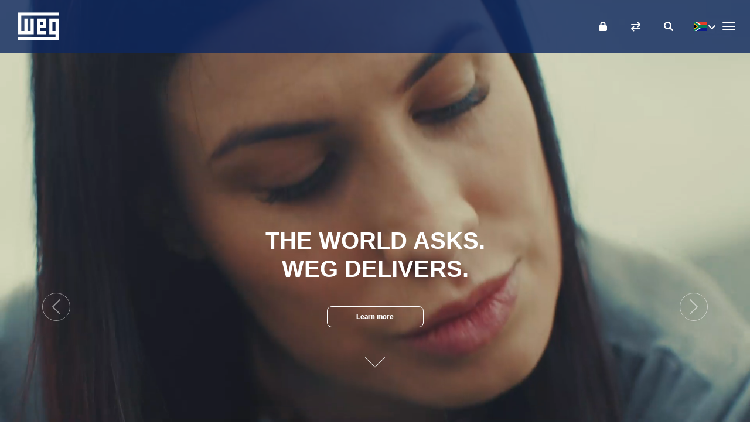

--- FILE ---
content_type: text/html
request_url: https://www.weg.net/institutional/ZA/en/
body_size: 24487
content:
<!DOCTYPE html>
<html lang="en">
		<head>
			<title>Homepage | WEG</title>
			<meta http-equiv="Content-Type" content="text/html; charset=utf-8"/>
			<meta http-equiv="X-UA-Compatible" content="IE=edge"/>
			<meta name="viewport" content="width=device-width, initial-scale=1"/>
			<meta name="title" content="Homepage | WEG"/>
			<meta property="og:title" content="Homepage | WEG"/>
			<meta property="og:site_name" content="WEG">
			<meta property="og:locale" content="en">
			<meta property="og:type" content="website">
			<meta name="description" content="WEG provides global solutions for electric motors, variable frequency drives, soft starters, controls, panels, transformers, and generators."/>
					<meta property="og:description" content="WEG provides global solutions for electric motors, variable frequency drives, soft starters, controls, panels, transformers, and generators."/>
					<meta property="og:image" content="/institutional/_ui/desktop/theme-institutional/img/img-standard-share.jpg">
				<meta name="yandex-verification" content="87a473af7ee9b7a1" />
			<meta name="google-site-verification" content="lf8jxnK--__Mf65S1zLl6QRfHLSHB88l53OR3mEdqyI" />
				<meta name="p:domain_verify" content="3a7d69942cdaa3c4f22b2fb74ea20418"/>
				<meta name="msapplication-TileColor" content="#2b5797" />
			<meta name="msapplication-TileImage" content="/institutional/_ui/desktop/theme-institutional/img/icons/mstile-144x144.png" />
			<meta name="msapplication-config" content="/institutional/_ui/desktop/theme-institutional/img/icons/browserconfig.xml" />
			<meta name="theme-color" content="#ffffff" />
			
			<link rel="preload" href="https://static.weg.net/medias/ha1/h97/weg-css-homepage.css?v=2205.508" as="style" onload="this.onload=null;this.rel='stylesheet'">
				<noscript><link rel="stylesheet" href="https://static.weg.net/medias/ha1/h97/weg-css-homepage.css?v=2205.508"></noscript>
			<link rel="apple-touch-icon" sizes="180x180" href="/institutional/_ui/desktop/theme-institutional/img/icons/apple-touch-icon.png" />
			<link rel="icon" type="image/png" sizes="32x32" href="/institutional/_ui/desktop/theme-institutional/img/icons/favicon-32x32.png" />
			<link rel="icon" type="image/png" sizes="16x16" href="/institutional/_ui/desktop/theme-institutional/img/icons/favicon-16x16.png" />
			<link rel="manifest" href="/institutional/_ui/desktop/theme-institutional/img/icons/site.webmanifest" />
			<link rel="mask-icon" href="/institutional/_ui/desktop/theme-institutional/img/icons/safari-pinned-tab.svg" color="#005da4" />
			<link rel="shortcut icon" href="/institutional/_ui/desktop/theme-institutional/img/icons/favicon.ico" />
				<link rel="alternate" type="application/rss+xml" title="Homepage | WEG" href="/institutional/ZA/en/rss" />
				<link rel="alternate" hreflang="x-default" href="https://www.weg.net/institutional/ZA/en/" />
			<link rel="alternate" hreflang="en" href="https://www.weg.net/institutional/ZA/en/"/>
			<link rel="alternate" hreflang="fr" href="https://www.weg.net/institutional/ZA/fr/"/>
			<link rel="alternate" hreflang="pt-pt" href="https://www.weg.net/institutional/ZA/pt_PT/"/>
			<link rel="alternate" hreflang="pt" href="https://www.weg.net/institutional/ZA/pt/"/>
			<link rel="alternate" hreflang="es" href="https://www.weg.net/institutional/ZA/es/"/>
			<link rel="stylesheet" href="https://cdn.jsdelivr.net/npm/bootstrap@5.0.2/dist/css/bootstrap.min.css" integrity="sha384-EVSTQN3/azprG1Anm3QDgpJLIm9Nao0Yz1ztcQTwFspd3yD65VohhpuuCOmLASjC" crossorigin="anonymous"/>
			<link rel="stylesheet" href="https://cdnjs.cloudflare.com/ajax/libs/font-awesome/6.1.0/css/all.min.css" integrity="sha512-10/jx2EXwxxWqCLX/hHth/vu2KY3jCF70dCQB8TSgNjbCVAC/8vai53GfMDrO2Emgwccf2pJqxct9ehpzG+MTw==" crossorigin="anonymous" referrerpolicy="no-referrer"/>
			
			<link rel="stylesheet" href="https://cdnjs.cloudflare.com/ajax/libs/OwlCarousel2/2.3.4/assets/owl.carousel.css" integrity="sha512-UTNP5BXLIptsaj5WdKFrkFov94lDx+eBvbKyoe1YAfjeRPC+gT5kyZ10kOHCfNZqEui1sxmqvodNUx3KbuYI/A==" crossorigin="anonymous" referrerpolicy="no-referrer" />
			<link rel="stylesheet" href="/institutional/_ui/desktop/theme-institutional/css/pages/index_home.css?v=2205.508">
			
			<link rel="preload" href="/institutional/_ui/desktop/theme-institutional/css/vendor.css?v=2205.508" as="style" onload="this.onload=null;this.rel='stylesheet'">
			<noscript><link rel="stylesheet" href="/institutional/_ui/desktop/theme-institutional/css/vendor.css?v=2205.508"></noscript>
			
			<link rel="stylesheet" type="text/css" media="all" href="/institutional/_ui/desktop/common/weg-wendi.css?v=2205.508"/>
			<link rel="stylesheet" type="text/css" media="all" href="/institutional/_ui/desktop/common/spinner.css?v=2205.508"/>

			<script type="text/javascript" src="/catalog/_ui/desktop/common/js/googleAnalytics.js?v=2205.508"></script>

			<script>
			    window['adrum-start-time'] = new Date().getTime();
			    window['adrum-app-key'] = 'AD-AAB-AAB-FVU';
			</script>
		</head>
		<body data-pagetype="homepage">
		



<div class=loading-class>
    <div class="weg-loading-spinner ">
        <div class="color color1 "></div>
        <div class="color color2 "></div>
        <div class="color color3 "></div>
        <div class="color color4 "></div>
    </div>
</div><div id="showPage" style="display: none;">
			<div class="xtt-row-offcanvas xtt-row-offcanvas-left">
		 <div class="xtt-wrapper">
			<div class="navbar-fixed-top navbar-space">
    <div id="customerAreaLink" class="hidden"
         style="color: white; display: flex; height: 50px; background-color: #393939; border-top: 1px solid #cdcdcd; justify-content: center; align-items: center;">
        <p style="padding-left: 5px">
            <span>Back to </span> <a href="/catalog/weg/ZA/en/weg-account" style="color: white; text-decoration: underline;">My Account</a>
        </p>
    </div>


    <nav class="navbar navbar-default xtt-main-navbar">
        <div class="container-fluid">

            <div class="navbar-header">
                <a class="navbar-brand" href="/institutional/ZA/en/">WEG</a>
                <div class="xtt-navbar-mobile-buttons">
                    <button type="button" class="navbar-toggle xtt-bars">
                        <span class="sr-only">Toggle navigation</span> <span
                            class="icon-bar"></span> <span class="icon-bar"></span> <span
                            class="icon-bar"></span>
                    </button>


                    <div class="xtt-popover-click xtt-flags">
                        <ul class="list-unstyled">
                            














<style>
    .xtt-popover-click img {
        height: auto;
        width: auto; }
</style>

<li class="xtt-popover-click xtt-flags"  class="xtt-show-popover  btn-link" >

    	<a type="button" href="#"  class="xtt-show-popover btn btn-link openLanguage" aria-label="language">

 		
	    	
            
            	<span class="flag-24 flag-za"> <span class="caret new-home"></span></span>
            
        
        </a>
        
        
        	
        		
        	
        	
        
        
        <div class="languageHideCtrl languageHide">
            <div class="mark-language"></div>
            <div class="popover-arrow" style=" position: absolute; left: 0px; transform: translate(59px, 0px);"></div>
            <div class="form-group xtt-popover-click">
                <label  class="xtt-lang-selector" for="xtt-show-popover-list-mobile">Change Site Language</label>
                <a type="button" href="#"  class="form-control xtt-show-popover xtt-show-popover-list-mobile xtt-show-popover-list xtt-lang-selector"
                   data-lang-isocode="en" data-lang="/ZA/en/" aria-label="English">English</a>
                <ul  class="list-group xtt-popover-list newHomeLanguage xtt-lang-selector">
                    
                        
                    
                        
                            <li class="list-group-item"><a data-lang="/ZA/fr/">Français</a></li>
                        
                    
                        
                            <li class="list-group-item"><a data-lang="/ZA/pt_PT/">Português de Portugal</a></li>
                        
                    
                        
                            <li class="list-group-item"><a data-lang="/ZA/pt/">Português do Brasil</a></li>
                        
                    
                        
                            <li class="list-group-item"><a data-lang="/ZA/es/">Español</a></li>
                        
                    
                </ul>
            </div>

            <!-- EASY17-40 - SELECAO DE PAIS COM BUSCA PELA INICIAL -->
			
				
					<label for="xtt-country-selector-mobile" class="countryMargin">Choose the country or region of application of the product</label>
		            <div class="searchable">
					    <input type="text" placeholder="&nbsp;South Africa" onkeyup="filterFunction(this,event)">
					    <ul class="list-group xtt-popover-list">
					    	 
					        	<li><a href="/institutional/AL/en/"><span class="flag-24 flag-al"></span>&nbsp;Albania</a></li>
					        
					        	<li><a href="/institutional/DZ/en/"><span class="flag-24 flag-dz"></span>&nbsp;Algeria</a></li>
					        
					        	<li><a href="/institutional/AD/en/"><span class="flag-24 flag-ad"></span>&nbsp;Andorra</a></li>
					        
					        	<li><a href="/institutional/AO/en/"><span class="flag-24 flag-ao"></span>&nbsp;Angola</a></li>
					        
					        	<li><a href="/institutional/AG/en/"><span class="flag-24 flag-ag"></span>&nbsp;Antigua and Barbuda</a></li>
					        
					        	<li><a href="/institutional/AR/en/"><span class="flag-24 flag-ar"></span>&nbsp;Argentina</a></li>
					        
					        	<li><a href="/institutional/AM/en/"><span class="flag-24 flag-am"></span>&nbsp;Armenia</a></li>
					        
					        	<li><a href="/institutional/AW/en/"><span class="flag-24 flag-aw"></span>&nbsp;Aruba</a></li>
					        
					        	<li><a href="/institutional/AU/en/"><span class="flag-24 flag-au"></span>&nbsp;Australia</a></li>
					        
					        	<li><a href="/institutional/AT/en/"><span class="flag-24 flag-at"></span>&nbsp;Austria</a></li>
					        
					        	<li><a href="/institutional/AZ/en/"><span class="flag-24 flag-az"></span>&nbsp;Azerbaijan</a></li>
					        
					        	<li><a href="/institutional/BS/en/"><span class="flag-24 flag-bs"></span>&nbsp;Bahamas</a></li>
					        
					        	<li><a href="/institutional/BH/en/"><span class="flag-24 flag-bh"></span>&nbsp;Bahrain</a></li>
					        
					        	<li><a href="/institutional/BD/en/"><span class="flag-24 flag-bd"></span>&nbsp;Bangladesh</a></li>
					        
					        	<li><a href="/institutional/BB/en/"><span class="flag-24 flag-bb"></span>&nbsp;Barbados</a></li>
					        
					        	<li><a href="/institutional/BY/en/"><span class="flag-24 flag-by"></span>&nbsp;Belarus</a></li>
					        
					        	<li><a href="/institutional/BE/en/"><span class="flag-24 flag-be"></span>&nbsp;Belgium</a></li>
					        
					        	<li><a href="/institutional/BZ/en/"><span class="flag-24 flag-bz"></span>&nbsp;Belize</a></li>
					        
					        	<li><a href="/institutional/BJ/en/"><span class="flag-24 flag-bj"></span>&nbsp;Benin</a></li>
					        
					        	<li><a href="/institutional/BT/en/"><span class="flag-24 flag-bt"></span>&nbsp;Bhutan</a></li>
					        
					        	<li><a href="/institutional/BO/en/"><span class="flag-24 flag-bo"></span>&nbsp;Bolivia</a></li>
					        
					        	<li><a href="/institutional/BA/en/"><span class="flag-24 flag-ba"></span>&nbsp;Bosnia and Herzegovina</a></li>
					        
					        	<li><a href="/institutional/BW/en/"><span class="flag-24 flag-bw"></span>&nbsp;Botswana</a></li>
					        
					        	<li><a href="/institutional/BR/en/"><span class="flag-24 flag-br"></span>&nbsp;Brazil</a></li>
					        
					        	<li><a href="/institutional/BN/en/"><span class="flag-24 flag-bn"></span>&nbsp;Brunei Darussalam</a></li>
					        
					        	<li><a href="/institutional/BG/en/"><span class="flag-24 flag-bg"></span>&nbsp;Bulgaria</a></li>
					        
					        	<li><a href="/institutional/BF/en/"><span class="flag-24 flag-bf"></span>&nbsp;Burkina Faso</a></li>
					        
					        	<li><a href="/institutional/BI/en/"><span class="flag-24 flag-bi"></span>&nbsp;Burundi</a></li>
					        
					        	<li><a href="/institutional/KH/en/"><span class="flag-24 flag-kh"></span>&nbsp;Cambodia</a></li>
					        
					        	<li><a href="/institutional/CM/en/"><span class="flag-24 flag-cm"></span>&nbsp;Cameroon</a></li>
					        
					        	<li><a href="/institutional/CA/en/"><span class="flag-24 flag-ca"></span>&nbsp;Canada</a></li>
					        
					        	<li><a href="/institutional/CV/en/"><span class="flag-24 flag-cv"></span>&nbsp;Cape Verde</a></li>
					        
					        	<li><a href="/institutional/KY/en/"><span class="flag-24 flag-ky"></span>&nbsp;Cayman Islands</a></li>
					        
					        	<li><a href="/institutional/CF/en/"><span class="flag-24 flag-cf"></span>&nbsp;Central African Republic</a></li>
					        
					        	<li><a href="/institutional/TD/en/"><span class="flag-24 flag-td"></span>&nbsp;Chad</a></li>
					        
					        	<li><a href="/institutional/CL/en/"><span class="flag-24 flag-cl"></span>&nbsp;Chile</a></li>
					        
					        	<li><a href="/institutional/CN/en/"><span class="flag-24 flag-cn"></span>&nbsp;China</a></li>
					        
					        	<li><a href="/institutional/HK/en/"><span class="flag-24 flag-hk"></span>&nbsp;China HongKong (HKSAR)</a></li>
					        
					        	<li><a href="/institutional/TW/en/"><span class="flag-24 flag-tw"></span>&nbsp;China Taiwan Region</a></li>
					        
					        	<li><a href="/institutional/CO/en/"><span class="flag-24 flag-co"></span>&nbsp;Colombia</a></li>
					        
					        	<li><a href="/institutional/KM/en/"><span class="flag-24 flag-km"></span>&nbsp;Comoros</a></li>
					        
					        	<li><a href="/institutional/CR/en/"><span class="flag-24 flag-cr"></span>&nbsp;Costa Rica</a></li>
					        
					        	<li><a href="/institutional/CI/en/"><span class="flag-24 flag-ci"></span>&nbsp;Cote d'Ivoire</a></li>
					        
					        	<li><a href="/institutional/HR/en/"><span class="flag-24 flag-hr"></span>&nbsp;Croatia</a></li>
					        
					        	<li><a href="/institutional/CY/en/"><span class="flag-24 flag-cy"></span>&nbsp;Cyprus</a></li>
					        
					        	<li><a href="/institutional/CZ/en/"><span class="flag-24 flag-cz"></span>&nbsp;Czech Republic</a></li>
					        
					        	<li><a href="/institutional/CD/en/"><span class="flag-24 flag-cd"></span>&nbsp;Democratic Republic of the Congo</a></li>
					        
					        	<li><a href="/institutional/DK/en/"><span class="flag-24 flag-dk"></span>&nbsp;Denmark</a></li>
					        
					        	<li><a href="/institutional/DJ/en/"><span class="flag-24 flag-dj"></span>&nbsp;Djibouti</a></li>
					        
					        	<li><a href="/institutional/DM/en/"><span class="flag-24 flag-dm"></span>&nbsp;Dominica</a></li>
					        
					        	<li><a href="/institutional/DO/en/"><span class="flag-24 flag-do"></span>&nbsp;Dominican Republic</a></li>
					        
					        	<li><a href="/institutional/TL/en/"><span class="flag-24 flag-tl"></span>&nbsp;East Timor</a></li>
					        
					        	<li><a href="/institutional/EC/en/"><span class="flag-24 flag-ec"></span>&nbsp;Ecuador</a></li>
					        
					        	<li><a href="/institutional/EG/en/"><span class="flag-24 flag-eg"></span>&nbsp;Egypt</a></li>
					        
					        	<li><a href="/institutional/SV/en/"><span class="flag-24 flag-sv"></span>&nbsp;El Salvador</a></li>
					        
					        	<li><a href="/institutional/GQ/en/"><span class="flag-24 flag-gq"></span>&nbsp;Equatorial Guinea</a></li>
					        
					        	<li><a href="/institutional/ER/en/"><span class="flag-24 flag-er"></span>&nbsp;Eritrea</a></li>
					        
					        	<li><a href="/institutional/EE/en/"><span class="flag-24 flag-ee"></span>&nbsp;Estonia</a></li>
					        
					        	<li><a href="/institutional/SZ/en/"><span class="flag-24 flag-sz"></span>&nbsp;Eswatini</a></li>
					        
					        	<li><a href="/institutional/FJ/en/"><span class="flag-24 flag-fj"></span>&nbsp;Fiji</a></li>
					        
					        	<li><a href="/institutional/FI/en/"><span class="flag-24 flag-fi"></span>&nbsp;Finland</a></li>
					        
					        	<li><a href="/institutional/FR/en/"><span class="flag-24 flag-fr"></span>&nbsp;France</a></li>
					        
					        	<li><a href="/institutional/GA/en/"><span class="flag-24 flag-ga"></span>&nbsp;Gabon</a></li>
					        
					        	<li><a href="/institutional/GM/en/"><span class="flag-24 flag-gm"></span>&nbsp;Gambia</a></li>
					        
					        	<li><a href="/institutional/GE/en/"><span class="flag-24 flag-ge"></span>&nbsp;Georgia</a></li>
					        
					        	<li><a href="/institutional/DE/en/"><span class="flag-24 flag-de"></span>&nbsp;Germany</a></li>
					        
					        	<li><a href="/institutional/GH/en/"><span class="flag-24 flag-gh"></span>&nbsp;Ghana</a></li>
					        
					        	<li><a href="/institutional/GR/en/"><span class="flag-24 flag-gr"></span>&nbsp;Greece</a></li>
					        
					        	<li><a href="/institutional/GD/en/"><span class="flag-24 flag-gd"></span>&nbsp;Grenada</a></li>
					        
					        	<li><a href="/institutional/GT/en/"><span class="flag-24 flag-gt"></span>&nbsp;Guatemala</a></li>
					        
					        	<li><a href="/institutional/GN/en/"><span class="flag-24 flag-gn"></span>&nbsp;Guinea</a></li>
					        
					        	<li><a href="/institutional/GW/en/"><span class="flag-24 flag-gw"></span>&nbsp;Guinea-Bissau</a></li>
					        
					        	<li><a href="/institutional/GY/en/"><span class="flag-24 flag-gy"></span>&nbsp;Guyana</a></li>
					        
					        	<li><a href="/institutional/HT/en/"><span class="flag-24 flag-ht"></span>&nbsp;Haiti</a></li>
					        
					        	<li><a href="/institutional/HN/en/"><span class="flag-24 flag-hn"></span>&nbsp;Honduras</a></li>
					        
					        	<li><a href="/institutional/HU/en/"><span class="flag-24 flag-hu"></span>&nbsp;Hungary</a></li>
					        
					        	<li><a href="/institutional/IN/en/"><span class="flag-24 flag-in"></span>&nbsp;India</a></li>
					        
					        	<li><a href="/institutional/ID/en/"><span class="flag-24 flag-id"></span>&nbsp;Indonesia</a></li>
					        
					        	<li><a href="/institutional/IQ/en/"><span class="flag-24 flag-iq"></span>&nbsp;Iraq</a></li>
					        
					        	<li><a href="/institutional/IE/en/"><span class="flag-24 flag-ie"></span>&nbsp;Ireland</a></li>
					        
					        	<li><a href="/institutional/IL/en/"><span class="flag-24 flag-il"></span>&nbsp;Israel</a></li>
					        
					        	<li><a href="/institutional/IT/en/"><span class="flag-24 flag-it"></span>&nbsp;Italy</a></li>
					        
					        	<li><a href="/institutional/JM/en/"><span class="flag-24 flag-jm"></span>&nbsp;Jamaica</a></li>
					        
					        	<li><a href="/institutional/JP/en/"><span class="flag-24 flag-jp"></span>&nbsp;Japan</a></li>
					        
					        	<li><a href="/institutional/JO/en/"><span class="flag-24 flag-jo"></span>&nbsp;Jordan</a></li>
					        
					        	<li><a href="/institutional/KZ/en/"><span class="flag-24 flag-kz"></span>&nbsp;Kazakhstan</a></li>
					        
					        	<li><a href="/institutional/KE/en/"><span class="flag-24 flag-ke"></span>&nbsp;Kenya</a></li>
					        
					        	<li><a href="/institutional/KI/en/"><span class="flag-24 flag-ki"></span>&nbsp;Kiribati</a></li>
					        
					        	<li><a href="/institutional/KW/en/"><span class="flag-24 flag-kw"></span>&nbsp;Kuwait</a></li>
					        
					        	<li><a href="/institutional/KG/en/"><span class="flag-24 flag-kg"></span>&nbsp;Kyrgyzstan</a></li>
					        
					        	<li><a href="/institutional/LA/en/"><span class="flag-24 flag-la"></span>&nbsp;Laos</a></li>
					        
					        	<li><a href="/institutional/LV/en/"><span class="flag-24 flag-lv"></span>&nbsp;Latvia</a></li>
					        
					        	<li><a href="/institutional/LB/en/"><span class="flag-24 flag-lb"></span>&nbsp;Lebanon</a></li>
					        
					        	<li><a href="/institutional/LS/en/"><span class="flag-24 flag-ls"></span>&nbsp;Lesotho</a></li>
					        
					        	<li><a href="/institutional/LR/en/"><span class="flag-24 flag-lr"></span>&nbsp;Liberia</a></li>
					        
					        	<li><a href="/institutional/LT/en/"><span class="flag-24 flag-lt"></span>&nbsp;Lithuania</a></li>
					        
					        	<li><a href="/institutional/LU/en/"><span class="flag-24 flag-lu"></span>&nbsp;Luxembourg</a></li>
					        
					        	<li><a href="/institutional/MG/en/"><span class="flag-24 flag-mg"></span>&nbsp;Madagascar</a></li>
					        
					        	<li><a href="/institutional/MW/en/"><span class="flag-24 flag-mw"></span>&nbsp;Malawi</a></li>
					        
					        	<li><a href="/institutional/MY/en/"><span class="flag-24 flag-my"></span>&nbsp;Malaysia</a></li>
					        
					        	<li><a href="/institutional/MV/en/"><span class="flag-24 flag-mv"></span>&nbsp;Maldives</a></li>
					        
					        	<li><a href="/institutional/ML/en/"><span class="flag-24 flag-ml"></span>&nbsp;Mali</a></li>
					        
					        	<li><a href="/institutional/MH/en/"><span class="flag-24 flag-mh"></span>&nbsp;Marshall Islands</a></li>
					        
					        	<li><a href="/institutional/MR/en/"><span class="flag-24 flag-mr"></span>&nbsp;Mauritania</a></li>
					        
					        	<li><a href="/institutional/MU/en/"><span class="flag-24 flag-mu"></span>&nbsp;Mauritius Islands</a></li>
					        
					        	<li><a href="/institutional/MX/en/"><span class="flag-24 flag-mx"></span>&nbsp;Mexico</a></li>
					        
					        	<li><a href="/institutional/FM/en/"><span class="flag-24 flag-fm"></span>&nbsp;Micronesia</a></li>
					        
					        	<li><a href="/institutional/MC/en/"><span class="flag-24 flag-mc"></span>&nbsp;Monaco</a></li>
					        
					        	<li><a href="/institutional/MN/en/"><span class="flag-24 flag-mn"></span>&nbsp;Mongolia</a></li>
					        
					        	<li><a href="/institutional/MA/en/"><span class="flag-24 flag-ma"></span>&nbsp;Morocco</a></li>
					        
					        	<li><a href="/institutional/MZ/en/"><span class="flag-24 flag-mz"></span>&nbsp;Mozambique</a></li>
					        
					        	<li><a href="/institutional/NA/en/"><span class="flag-24 flag-na"></span>&nbsp;Namibia</a></li>
					        
					        	<li><a href="/institutional/NR/en/"><span class="flag-24 flag-nr"></span>&nbsp;Nauru</a></li>
					        
					        	<li><a href="/institutional/NP/en/"><span class="flag-24 flag-np"></span>&nbsp;Nepal</a></li>
					        
					        	<li><a href="/institutional/NL/en/"><span class="flag-24 flag-nl"></span>&nbsp;Netherlands</a></li>
					        
					        	<li><a href="/institutional/NZ/en/"><span class="flag-24 flag-nz"></span>&nbsp;New Zealand</a></li>
					        
					        	<li><a href="/institutional/NI/en/"><span class="flag-24 flag-ni"></span>&nbsp;Nicaragua</a></li>
					        
					        	<li><a href="/institutional/NE/en/"><span class="flag-24 flag-ne"></span>&nbsp;Niger</a></li>
					        
					        	<li><a href="/institutional/NG/en/"><span class="flag-24 flag-ng"></span>&nbsp;Nigeria</a></li>
					        
					        	<li><a href="/institutional/MK/en/"><span class="flag-24 flag-mk"></span>&nbsp;North Macedonia</a></li>
					        
					        	<li><a href="/institutional/NO/en/"><span class="flag-24 flag-no"></span>&nbsp;Norway</a></li>
					        
					        	<li><a href="/institutional/OM/en/"><span class="flag-24 flag-om"></span>&nbsp;Oman</a></li>
					        
					        	<li><a href="/institutional/PK/en/"><span class="flag-24 flag-pk"></span>&nbsp;Pakistan</a></li>
					        
					        	<li><a href="/institutional/PW/en/"><span class="flag-24 flag-pw"></span>&nbsp;Palau</a></li>
					        
					        	<li><a href="/institutional/PA/en/"><span class="flag-24 flag-pa"></span>&nbsp;Panama</a></li>
					        
					        	<li><a href="/institutional/PG/en/"><span class="flag-24 flag-pg"></span>&nbsp;Papua New Guinea</a></li>
					        
					        	<li><a href="/institutional/PY/en/"><span class="flag-24 flag-py"></span>&nbsp;Paraguay</a></li>
					        
					        	<li><a href="/institutional/PE/en/"><span class="flag-24 flag-pe"></span>&nbsp;Peru</a></li>
					        
					        	<li><a href="/institutional/PH/en/"><span class="flag-24 flag-ph"></span>&nbsp;Philippines</a></li>
					        
					        	<li><a href="/institutional/PL/en/"><span class="flag-24 flag-pl"></span>&nbsp;Poland</a></li>
					        
					        	<li><a href="/institutional/PT/en/"><span class="flag-24 flag-pt"></span>&nbsp;Portugal</a></li>
					        
					        	<li><a href="/institutional/PR/en/"><span class="flag-24 flag-pr"></span>&nbsp;Puerto Rico</a></li>
					        
					        	<li><a href="/institutional/QA/en/"><span class="flag-24 flag-qa"></span>&nbsp;Qatar</a></li>
					        
					        	<li><a href="/institutional/RO/en/"><span class="flag-24 flag-ro"></span>&nbsp;Romania</a></li>
					        
					        	<li><a href="/institutional/RU/en/"><span class="flag-24 flag-ru"></span>&nbsp;Russian Federation</a></li>
					        
					        	<li><a href="/institutional/RW/en/"><span class="flag-24 flag-rw"></span>&nbsp;Rwanda</a></li>
					        
					        	<li><a href="/institutional/KN/en/"><span class="flag-24 flag-kn"></span>&nbsp;Saint Kitts and Nevis</a></li>
					        
					        	<li><a href="/institutional/LC/en/"><span class="flag-24 flag-lc"></span>&nbsp;Saint Lucia</a></li>
					        
					        	<li><a href="/institutional/VC/en/"><span class="flag-24 flag-vc"></span>&nbsp;Saint Vincent and Grenadines</a></li>
					        
					        	<li><a href="/institutional/WS/en/"><span class="flag-24 flag-ws"></span>&nbsp;Samoa</a></li>
					        
					        	<li><a href="/institutional/SM/en/"><span class="flag-24 flag-sm"></span>&nbsp;San Marino</a></li>
					        
					        	<li><a href="/institutional/ST/en/"><span class="flag-24 flag-st"></span>&nbsp;Sao Tome and Principe</a></li>
					        
					        	<li><a href="/institutional/SA/en/"><span class="flag-24 flag-sa"></span>&nbsp;Saudi Arabia</a></li>
					        
					        	<li><a href="/institutional/SN/en/"><span class="flag-24 flag-sn"></span>&nbsp;Senegal</a></li>
					        
					        	<li><a href="/institutional/RS/en/"><span class="flag-24 flag-rs"></span>&nbsp;Serbia</a></li>
					        
					        	<li><a href="/institutional/SC/en/"><span class="flag-24 flag-sc"></span>&nbsp;Seychelles</a></li>
					        
					        	<li><a href="/institutional/SL/en/"><span class="flag-24 flag-sl"></span>&nbsp;Sierra Leone</a></li>
					        
					        	<li><a href="/institutional/SG/en/"><span class="flag-24 flag-sg"></span>&nbsp;Singapore</a></li>
					        
					        	<li><a href="/institutional/SK/en/"><span class="flag-24 flag-sk"></span>&nbsp;Slovakia</a></li>
					        
					        	<li><a href="/institutional/SI/en/"><span class="flag-24 flag-si"></span>&nbsp;Slovenia</a></li>
					        
					        	<li><a href="/institutional/SB/en/"><span class="flag-24 flag-sb"></span>&nbsp;Solomon Islands</a></li>
					        
					        	<li><a href="/institutional/SO/en/"><span class="flag-24 flag-so"></span>&nbsp;Somalia</a></li>
					        
					        	<li><a href="/institutional/ZA/en/"><span class="flag-24 flag-za"></span>&nbsp;South Africa</a></li>
					        
					        	<li><a href="/institutional/KR/en/"><span class="flag-24 flag-kr"></span>&nbsp;South Korea</a></li>
					        
					        	<li><a href="/institutional/ES/en/"><span class="flag-24 flag-es"></span>&nbsp;Spain</a></li>
					        
					        	<li><a href="/institutional/LK/en/"><span class="flag-24 flag-lk"></span>&nbsp;Sri Lanka</a></li>
					        
					        	<li><a href="/institutional/SR/en/"><span class="flag-24 flag-sr"></span>&nbsp;Suriname</a></li>
					        
					        	<li><a href="/institutional/SE/en/"><span class="flag-24 flag-se"></span>&nbsp;Sweden</a></li>
					        
					        	<li><a href="/institutional/CH/en/"><span class="flag-24 flag-ch"></span>&nbsp;Switzerland</a></li>
					        
					        	<li><a href="/institutional/TJ/en/"><span class="flag-24 flag-tj"></span>&nbsp;Tajikistan</a></li>
					        
					        	<li><a href="/institutional/TZ/en/"><span class="flag-24 flag-tz"></span>&nbsp;Tanzania</a></li>
					        
					        	<li><a href="/institutional/TH/en/"><span class="flag-24 flag-th"></span>&nbsp;Thailand</a></li>
					        
					        	<li><a href="/institutional/TG/en/"><span class="flag-24 flag-tg"></span>&nbsp;Togo</a></li>
					        
					        	<li><a href="/institutional/TO/en/"><span class="flag-24 flag-to"></span>&nbsp;Tonga</a></li>
					        
					        	<li><a href="/institutional/TT/en/"><span class="flag-24 flag-tt"></span>&nbsp;Trinidad and Tobago</a></li>
					        
					        	<li><a href="/institutional/TN/en/"><span class="flag-24 flag-tn"></span>&nbsp;Tunisia</a></li>
					        
					        	<li><a href="/institutional/TR/en/"><span class="flag-24 flag-tr"></span>&nbsp;Turkey</a></li>
					        
					        	<li><a href="/institutional/TM/en/"><span class="flag-24 flag-tm"></span>&nbsp;Turkmenistan</a></li>
					        
					        	<li><a href="/institutional/TV/en/"><span class="flag-24 flag-tv"></span>&nbsp;Tuvalu</a></li>
					        
					        	<li><a href="/institutional/UG/en/"><span class="flag-24 flag-ug"></span>&nbsp;Uganda</a></li>
					        
					        	<li><a href="/institutional/UA/en/"><span class="flag-24 flag-ua"></span>&nbsp;Ukraine</a></li>
					        
					        	<li><a href="/institutional/AE/en/"><span class="flag-24 flag-ae"></span>&nbsp;United Arab Emirates</a></li>
					        
					        	<li><a href="/institutional/GB/en/"><span class="flag-24 flag-gb"></span>&nbsp;United Kingdom</a></li>
					        
					        	<li><a href="/institutional/US/en/"><span class="flag-24 flag-us"></span>&nbsp;United States of America</a></li>
					        
					        	<li><a href="/institutional/UY/en/"><span class="flag-24 flag-uy"></span>&nbsp;Uruguay</a></li>
					        
					        	<li><a href="/institutional/UZ/en/"><span class="flag-24 flag-uz"></span>&nbsp;Uzbekistan</a></li>
					        
					        	<li><a href="/institutional/VU/en/"><span class="flag-24 flag-vu"></span>&nbsp;Vanuatu</a></li>
					        
					        	<li><a href="/institutional/VE/en/"><span class="flag-24 flag-ve"></span>&nbsp;Venezuela</a></li>
					        
					        	<li><a href="/institutional/VN/en/"><span class="flag-24 flag-vn"></span>&nbsp;Vietnam</a></li>
					        
					        	<li><a href="/institutional/EH/en/"><span class="flag-24 flag-eh"></span>&nbsp;Western Sahara</a></li>
					        
					        	<li><a href="/institutional/YE/en/"><span class="flag-24 flag-ye"></span>&nbsp;Yemen</a></li>
					        
					        	<li><a href="/institutional/ZM/en/"><span class="flag-24 flag-zm"></span>&nbsp;Zambia</a></li>
					        
					        	<li><a href="/institutional/ZW/en/"><span class="flag-24 flag-zw"></span>&nbsp;Zimbabwe</a></li>
					        
					    </ul>
					</div>
				
				
			
        </div>
</li></ul>
                    </div>

                    <button class="navbar-toggle xtt-search-popover-toggle"
                            aria-controls="navbar" data-target="xtt-dropdown-mobile-search" aria-label="Search">
                        <i class="fa-solid fa-magnifying-glass"></i>
                            </button>

                    <a class="navbar-toggle btn btn-link weg-minicart-comp hide" href="/catalog/weg/ZA/en/cart"> <i
                            class="fa-solid fa-shopping-cart"></i> <span class="badge cw-home-badge weg-minicart"></span>
                    </a>

                    <a class="navbar-toggle btn btn-link" href="/catalog/weg/ZA/en/compare" aria-label="Compare products">
                        <i class="fa-solid fa-arrow-right-arrow-left reset-line-height"></i>
                                <span class="badge cw-home-badge weg-minicompare reset-line-height"></span>
                            </a>
                    <a class="xtt-login navbar-toggle btn btn-link hide" href="/catalog/weg/ZA/en/login" aria-label="Login">
                        <i class="fa fa-lock"></i>
                    </a>
                    <span class="hide customerAreaLinkMyAccount">
                        <a href="#" class="navbar-toggle btn btn-link" >
                            <i class="fa-solid fa fa-user"></i>
                        </a>
                    </span>
                </div>
            </div>
            <div class="searchHidden xtt-dropdown-mobile-search">
                <div class="row">
                    <div class="col-xs-12">
                        <form class="navbar-search" id="searchform-mob" role="search"
                              action="/catalog/weg/ZA/en/search">
                            <input name="text"  type="search" class="form-control input-xs" id="mobileSearchInput"
                                   placeholder="Search by product, category or code">
                            <button type="submit" class="btn btn-link">
                                <i class="fa-solid fa-magnifying-glass"></i>
                                    </button>
                        </form>
                    </div>
                </div>
            </div>

            <div id="navbar" class="navbar-collapse collapse">
                <ul class="nav navbar-nav cw-new-home">
                    <li class="dropdown common-menu">
			<a href="#" data-toggle="dropdown">
				About WEG</a>
			<ul class="dropdown-menu dropdown-menu-two-columns">
				<li>
								<a href="/institutional/ZA/en/this-is-weg" 
									 >This is WEG</a>
									<div class="aditional-menu-content hovered">
											<div class="container"><div class="menu-content-card" style="background-image: url(https://static.weg.net/medias/hd0/hdc/menu-about-weg.jpg)"><div class="menu-content-text"><h1>About WEG</h1><p>Driving efficiency and sustainabilty.</p></div></div></div></div>
									</li>
						<li>
								<a href="/institutional/ZA/en/weg-in-numbers" 
									 >WEG in Numbers</a>
									</li>
						<li>
								<a href="/institutional/ZA/en/history" 
									 >History</a>
									</li>
						<li>
								<a href="/institutional/ZA/en/management" 
									 >Management</a>
									</li>
						<li>
								<a href="/institutional/ZA/en/weg-operations" 
									 >WEG Operations</a>
									</li>
						<li>
								<a href="/institutional/ZA/en/technological-innovation" 
									 >Technological Innovation</a>
									</li>
						<li>
								<a href="/institutional/ZA/en/sustainability/home" 
									 >Sustainability</a>
									</li>
						<li>
								<a href="/institutional/ZA/en/our-business" 
									 >Our Business</a>
									</li>
						<li>
								<a href="/institutional/ZA/en/certifications" 
									 >Certifications</a>
									</li>
						<li>
								<a href="https://static.weg.net/medias/downloadcenter/hff/h7b/50076893_english_web.pdf" 
									 >Company Profile</a>
									</li>
						<li>
								<a href="/institutional/ZA/en/open-innovation" 
									 >Open Innovation</a>
									</li>
						<li>
								<a href="/institutional/ZA/en/bbbee" 
									 >BBBEE & CSI</a>
									</li>
						</ul>
		</li>
	<input type="text" id="getCommonRequestContext" hidden value="/institutional/ZA/en">
<li class="dropdown xtt-product pdcaret">
  <a href="#" title="Products">Products</a><ul class="dropdown-menu" id="productMenuContent">
	<div class="xtt-loading-overlay-text" id="product-menu-loading-overlay" style="text-align: center; display: block; height:100%;">
		



<div class=>
    <div class="weg-loading-spinner ">
        <div class="color color1 "></div>
        <div class="color color2 "></div>
        <div class="color color3 "></div>
        <div class="color color4 "></div>
    </div>
</div></div>
  </ul>
</li>

<li class="dropdown xtt-solution">
	<a href="#" data-toggle="dropdown">
		Solutions</a>
	<ul id="solutionMenuContent" class="dropdown-menu dropdown-menu-two-columns">
	<li>
            	<a href="/institutional/ZA/en/solutions/energy-efficiency">WEG efficiency</a>
				<div class="content-solutions">
						<div class="container">
							<div class="menu-content-card" style="background-image: url(https://static.weg.net/medias/images/h8f/h43/WEG_EFFICIENCY_SOLUTION_HOME_COVER.webp)">
								<div class="menu-content-text">
									<h1>WEG efficiency</h1>
									<p>The smartest way to deliver energy savings to industries is to invest in innovation that improves processes and reduces environmental impacts. This is how we develop solutions that drive efficiency and sustainability in every part of the process.</p>
								</div>
							</div>
						</div>
					</div>
				</li>
        <li>
            	<a href="/institutional/ZA/en/MEPS">MEPS</a>
				<div class="content-solutions">
						<div class="container">
							<div class="menu-content-card" style="background-image: url(https://static.weg.net/medias/images/hca/h16/MEPS_banner_solutions_home.webp)">
								<div class="menu-content-text">
									<h1>MEPS</h1>
									<p>Future proof your operations! Trade in your old IE1 and IE2 motors and save up to 10%!</p>
								</div>
							</div>
						</div>
					</div>
				</li>
        <li>
            	<a href="/institutional/ZA/en/solutions/digital-solutions/mfm">Digital Solutions</a>
				<div class="content-solutions">
						<div class="container">
							<div class="menu-content-card" style="background-image: url(https://static.weg.net/medias/h91/h0b/banner-weg-digital-solutions.webp)">
								<div class="menu-content-text">
									<h1>Digital Solutions</h1>
									<p>Our digital solutions developed for Industry 4.0 connect equipment, people, and software in an ecosystem of innovation that allows you to monitor your fleet in real time anywhere remotely. This is intelligence that drives productivity, connectivity and efficiency.</p>
								</div>
							</div>
						</div>
					</div>
				</li>
        <li>
            	<a href="/institutional/ZA/en/solutions/motion-drives">WEG Motion Drives</a>
				<div class="content-solutions">
						<div class="container">
							<div class="menu-content-card" style="background-image: url(https://static.weg.net/medias/images/h0c/hc3/MOTION_DRIVE_BANNER_HOME.webp)">
								<div class="menu-content-text">
									<h1>WEG Motion Drives</h1>
									<p>WEGmotion Drives bring  together the innovation, performance and efficiency of our world recognized products in an integrated and flexible package to be applied in all sorts of manufacturing facilities, improving industries of all sectors.</p>
								</div>
							</div>
						</div>
					</div>
				</li>
        <li>
            	<a href="/institutional/ZA/en/solutions/energy">Power Generation</a>
				<div class="content-solutions">
						<div class="container">
							<div class="menu-content-card" style="background-image: url(https://static.weg.net/medias/h1a/h85/solution-energy.webp)">
								<div class="menu-content-text">
									<h1>Power Generation</h1>
									<p>Innovation and commitment to the environment are present in all our projects and solutions that use water, wind, sun, gas, and biomass to generate electricity globally. This is how we drive efficiency and sustainability.</p>
								</div>
							</div>
						</div>
					</div>
				</li>
        <li>
            	<a href="/institutional/ZA/en/solutions/wind-power">Wind power</a>
				<div class="content-solutions">
						<div class="container">
							<div class="menu-content-card" style="background-image: url(https://static.weg.net/medias/images/hb5/ha0/WEG_banner_home_wind_power_solutions.webp)">
								<div class="menu-content-text">
									<h1>Wind power</h1>
									<p>WEG technology provides greater efficiency, availability, and sustainability for your wind generation project. This is WEG's commitment to continuous and sustainable development.</p>
								</div>
							</div>
						</div>
					</div>
				</li>
        <li>
            	<a href="/institutional/ZA/en/solutions/energy-thermal">Thermal Energy</a>
				<div class="content-solutions">
						<div class="container">
							<div class="menu-content-card" style="background-image: url(https://static.weg.net/medias/images/h00/h8b/thermal_energy.webp)">
								<div class="menu-content-text">
									<h1>Thermal Energy</h1>
									<p>WEG is an expert  in complete and integrated solutions in thermal energy, drives and services. Develops and applies high performance in industries, contributing to the sustainable growth of the planet.</p>
								</div>
							</div>
						</div>
					</div>
				</li>
        <li>
            	<a href="/institutional/ZA/en/solutions/farming-and-agriculture">Farming and Agribusiness</a>
				<div class="content-solutions">
						<div class="container">
							<div class="menu-content-card" style="background-image: url(https://static.weg.net/medias/h9d/h0c/solution-agribusiness.webp)">
								<div class="menu-content-text">
									<h1>Farming and Agribusiness</h1>
									<p>If you grow efficiency, you’ll get sustainability. With this in mind, we develop innovative solutions for agribusiness and bring innovation to farmlands across the world. Our technological expertise boosts crop growth, increases productivity, and benefits everyone from small farmers to major industrial players in the agribusiness segment.</p>
								</div>
							</div>
						</div>
					</div>
				</li>
        <li>
            	<a href="/institutional/ZA/en/solutions/mining">Mining</a>
				<div class="content-solutions">
						<div class="container">
							<div class="menu-content-card" style="background-image: url(https://static.weg.net/medias/hf3/h7f/solution-mining.webp)">
								<div class="menu-content-text">
									<h1>Mining</h1>
									<p>WEG builds and provides the most reliable solutions for heavy industrial applications. Simple. The mining segment cannot stop. Through innovation and driving efficiency we help keep the mining segment running.</p>
								</div>
							</div>
						</div>
					</div>
				</li>
        <li>
            	<a href="/institutional/ZA/en/solutions/sugar-ethanol">Sugar & Ethanol </a>
				<div class="content-solutions">
						<div class="container">
							<div class="menu-content-card" style="background-image: url(https://static.weg.net/medias/he3/ha9/solution-sugar-ethanol.webp)">
								<div class="menu-content-text">
									<h1>Sugar & Ethanol </h1>
									<p>The ever-expanding Sugar & Ethanol industry relies on our technological expertise to drive efficiency, improve quality, and increase productivity. Our customized solutions for this industry combine intelligence, flexibility, and essential durability in the production line.</p>
								</div>
							</div>
						</div>
					</div>
				</li>
        <li>
            	<a href="/institutional/ZA/en/solutions/steel-industry">Steel Industry</a>
				<div class="content-solutions">
						<div class="container">
							<div class="menu-content-card" style="background-image: url(https://static.weg.net/medias/h84/h5b/solution-steel-industry.webp)">
								<div class="menu-content-text">
									<h1>Steel Industry</h1>
									<p>Steel is the core of all industries. It is also a very demanding segment requiring equipment and solutions that do not stop running. Just as important as driving efficiency, is increasing productivity. WEG develops reliable and highly durable solutions for the most diverse applications.</p>
								</div>
							</div>
						</div>
					</div>
				</li>
        <li>
            	<a href="/institutional/ZA/en/solutions/water">Water</a>
				<div class="content-solutions">
						<div class="container">
							<div class="menu-content-card" style="background-image: url(https://static.weg.net/medias/h5d/h30/solution-water.webp)">
								<div class="menu-content-text">
									<h1>Water</h1>
									<p>To meet the complexities of the Water industry we have developed robust and reliable solutions for the intake, transposition, treatment, desalination, distribution, process, and potabilization of water. With innovation and efficiency, we bring clean water to cities, people and industries around the world.</p>
								</div>
							</div>
						</div>
					</div>
				</li>
        <li>
            	<a href="/institutional/ZA/en/solutions/pulp-paper">Pulp and Paper</a>
				<div class="content-solutions">
						<div class="container">
							<div class="menu-content-card" style="background-image: url(https://static.weg.net/medias/h7a/hf2/solution-pulp-and-paper.webp)">
								<div class="menu-content-text">
									<h1>Pulp and Paper</h1>
									<p>Pulp and paper is a growing segment driven by the consumption of paper and packaging products.  This segment requires technology and innovation to meet market demands while preserving our forests and the environment. Due to this, we develop smart solutions that combine efficiency and durability to drive your productivity.</p>
								</div>
							</div>
						</div>
					</div>
				</li>
        <li>
            	<a href="/institutional/ZA/en/solutions/oil-gas">Oil & Gas</a>
				<div class="content-solutions">
						<div class="container">
							<div class="menu-content-card" style="background-image: url(https://static.weg.net/medias/ha0/hc8/solution-oil-and-gas.webp)">
								<div class="menu-content-text">
									<h1>Oil & Gas</h1>
									<p>The oil & gas industry is crucial to keep the world moving forward. WEG’s technological expertise develops customized solutions for the upstream and downstream segments. Our reliability and innovation transform energy into efficiency and productivity.</p>
								</div>
							</div>
						</div>
					</div>
				</li>
        <li>
            	<a href="/institutional/ZA/en/solutions/marine">Marine</a>
				<div class="content-solutions">
						<div class="container">
							<div class="menu-content-card" style="background-image: url(https://static.weg.net/medias/h72/h5e/solution-marine.webp)">
								<div class="menu-content-text">
									<h1>Marine</h1>
									<p>Whether on-shore of off-shore, we develop integrated solutions that drive the efficiency of this segment. Smart products, customized automation systems, and exclusive services for the Marine segment, that combined with WEG’s expertise will deliver more safety, better performance and greater durability.</p>
								</div>
							</div>
						</div>
					</div>
				</li>
        <li>
            	<a href="/institutional/ZA/en/solutions/electric-vehicles">Electric Mobility</a>
				<div class="content-solutions">
						<div class="container">
							<div class="menu-content-card" style="background-image: url(https://static.weg.net/medias/h53/hed/solution-electric-mobility.webp)">
								<div class="menu-content-text">
									<h1>Electric Mobility</h1>
									<p>The future of the planet is connected to electric mobility. WEG develops solutions such as smart charging stations and powertrain systems that drive efficiency and sustainability.</p>
								</div>
							</div>
						</div>
					</div>
				</li>
        <li>
            	<a href="/institutional/ZA/en/solutions/food-and-beverage">Food & Beverage</a>
				<div class="content-solutions">
						<div class="container">
							<div class="menu-content-card" style="background-image: url(https://static.weg.net/medias/h9b/h5b/solution-food-and-beverage.webp)">
								<div class="menu-content-text">
									<h1>Food & Beverage</h1>
									<p>Our reliable and flexible solutions provide the continuous efficiency and constant productivity that the Food & Beverage segment demands. With intelligence, connectivity and durability, we drive the innovation that powers your production line</p>
								</div>
							</div>
						</div>
					</div>
				</li>
        </ul>
</li><li>
			<a href="https://ir.weg.net" 
				 target="_blank" rel="noopener noreferer">Investors</a>
		</li>
	<li class="dropdown common-menu">
			<a href="#" data-toggle="dropdown">
				Ethics</a>
			<ul class="dropdown-menu ">
				<li>
								<a href="https://static.weg.net/medias/downloadcenter/h68/ha2/WEG-code-of-ethics-english.pdf" 
									 target="_blank" rel="noopener noreferer" >Code of Ethics</a>
									<div class="aditional-menu-content hovered">
											<div class="container"><div class="menu-content-card" style="background-image: url(https://static.weg.net/medias/hab/h5a/menu-ethical.jpg)"><div class="menu-content-text"><h1>Ethics</h1><p>At WEG, we believe that it is always possible to do better.</p></div></div></div></div>
									</li>
						<li>
								<a href="https://static.weg.net/medias/downloadcenter/he6/ha5/WEG-Code_of_Ethics_for_Suppliers.pdf" 
									 target="_blank" rel="noopener noreferer" >Code of Ethics for Suppliers</a>
									</li>
						<li>
								<a href="https://static.weg.net/medias/downloadcenter/h8a/h43/WEG-Policy-of-Prevention-and-Combating-of-Corruption.pdf" 
									 target="_blank" rel="noopener noreferer" >Policy for Preventing and Combating Corruption</a>
									</li>
						<li>
								<a href="/institutional/ZA/en/privacy-policy" 
									 >Privacy Notice</a>
									</li>
						<li>
								<a href="/institutional/ZA/en/contact/violation-of-the-code-of-ethics" 
									 >Reporting Channel</a>
									</li>
						</ul>
		</li>
	<li class="dropdown common-menu">
			<a href="#" data-toggle="dropdown">
				Support</a>
			<ul class="dropdown-menu ">
				<li>
								<a href="/institutional/ZA/en/contact/contact-us" 
									 >Contact Us</a>
									<div class="aditional-menu-content hovered">
											<div class="container"><div class="menu-content-card" style="background-image: url(https://static.weg.net/medias/hf1/hf7/menu-contact.jpg)"><div class="menu-content-text"><h1>Support</h1><p>Any time, anywhere. This is WEG.</p></div></div></div></div>
									</li>
						<li>
								<a href="/institutional/ZA/en/contact/where-to-buy" 
									 >Where to Buy</a>
									</li>
						<li>
								<a href="/institutional/ZA/en/contact/service-network" 
									 >Service Network</a>
									</li>
						<li>
								<a href="/institutional/ZA/en/support/resources-and-tools" 
									 >Resources & Tools</a>
									</li>
						<li>
								<a href="/institutional/ZA/en/contact/violation-of-the-code-of-ethics" 
									 >Reporting Channel</a>
									</li>
						<li>
								<a href="/institutional/ZA/en/press" 
									 >Press Room</a>
									</li>
						</ul>
		</li>
	<style type="text/css">
#weg-privacy-tools {
    text-align: center;
}
#weg-privacy-tools a {
    background-color: rgb(0, 87, 157);
    color: rgb(255, 255, 255);
    padding: 15px;
    line-height: 32px;
    border-radius: 5px;
    margin-bottom: 20px;
    display: inline-block;
    font-size: 13px;
    font-weight: 100;
}
#weg-privacy-tools img {
    float:left;
    vertical-align:middle;
    margin-top: 0px;
    margin-bottom: 0px;
    margin-right: 5px;
}
</style>
<script type="text/javascript">
window.addEventListener('DOMContentLoaded', function() {
    privacyToolsObject = $('#weg-privacy-tools');
    privacyToolsObject.remove();
    $(".xtt-privacy-policy>h5").prepend(privacyToolsObject);
    $(".footer-policy").parent().prepend(privacyToolsObject);
    privacyToolsObject.find('a').click(function() {
        event.preventDefault();
        window.cookieconsent.privacyToolsShowCookiePreferences();
    });
    privacyToolsObject.show();
}, true);
</script></ul>

                <div class="navbar-right">
                    <ul class="nav navbar-nav pull-right">
                        <li><a href="/institutional/ZA/en/all-news/all">News</a></li>
                        <li><a href="/institutional/ZA/en/career">Careers</a></li>
                        <li class="xtt-popover large-compare xtt-miniCompare"><a
                                id="compareUrl" >&#8205;<span class="fa fa-exchange reset-line-height"></span>
                            <span id="miniComparable" class="badge cw-home-badge weg-minicompare reset-line-height"></span>
                        </a>
                            <div id="porpoverCompareProduct"
                                 class="cw-compare-card xtt-miniCompare-refresh"
                                 data-update-url="#"></div>
                        </li>
                        <li class="xtt-popover large-cart weg-minicart-comp hide">
                            <a id="cartPageUrl" href="#">&#8205;
                                <span class="fa fa-shopping-cart reset-line-height"></span>
                                <span id="miniCart" class="badge cw-home-badge weg-minicart reset-line-height"></span>
                            </a>
                            <div id="miniCartLayer" data-refreshminicarturl="#"
                                 class="cw-compare-card xtt-miniCompare-refresh"
                                 data-rolloverpopupurl="#"></div></li>

                        <li class="xtt-login hide"><a href="/catalog/weg/ZA/en/login">
                            <i class="fa fa-solid fa-lock cw-lock"></i>
                            Login</a>
                        </li>
                        <li class="hide customerAreaLinkMyAccount">
                            <a href="#">
                                <i class="fa-solid fa fa-user"></i>
                            </a>
                        </li>
                        














<style>
    .xtt-popover-click img {
        height: auto;
        width: auto; }
</style>

<li class="xtt-popover-click xtt-flags"  class="xtt-show-popover  btn-link" >

    	<a type="button" href="#"  class="xtt-show-popover btn btn-link openLanguage" aria-label="language">

 		
	    	
            
            	<span class="flag-24 flag-za"> <span class="caret new-home"></span></span>
            
        
        </a>
        
        
        	
        		
        	
        	
        
        
        <div class="languageHideCtrl languageHide">
            <div class="mark-language"></div>
            <div class="popover-arrow" style=" position: absolute; left: 0px; transform: translate(59px, 0px);"></div>
            <div class="form-group xtt-popover-click">
                <label  class="xtt-lang-selector" for="xtt-show-popover-list-mobile">Change Site Language</label>
                <a type="button" href="#"  class="form-control xtt-show-popover xtt-show-popover-list-mobile xtt-show-popover-list xtt-lang-selector"
                   data-lang-isocode="en" data-lang="/ZA/en/" aria-label="English">English</a>
                <ul  class="list-group xtt-popover-list newHomeLanguage xtt-lang-selector">
                    
                        
                    
                        
                            <li class="list-group-item"><a data-lang="/ZA/fr/">Français</a></li>
                        
                    
                        
                            <li class="list-group-item"><a data-lang="/ZA/pt_PT/">Português de Portugal</a></li>
                        
                    
                        
                            <li class="list-group-item"><a data-lang="/ZA/pt/">Português do Brasil</a></li>
                        
                    
                        
                            <li class="list-group-item"><a data-lang="/ZA/es/">Español</a></li>
                        
                    
                </ul>
            </div>

            <!-- EASY17-40 - SELECAO DE PAIS COM BUSCA PELA INICIAL -->
			
				
					<label for="xtt-country-selector-mobile" class="countryMargin">Choose the country or region of application of the product</label>
		            <div class="searchable">
					    <input type="text" placeholder="&nbsp;South Africa" onkeyup="filterFunction(this,event)">
					    <ul class="list-group xtt-popover-list">
					    	 
					        	<li><a href="/institutional/AL/en/"><span class="flag-24 flag-al"></span>&nbsp;Albania</a></li>
					        
					        	<li><a href="/institutional/DZ/en/"><span class="flag-24 flag-dz"></span>&nbsp;Algeria</a></li>
					        
					        	<li><a href="/institutional/AD/en/"><span class="flag-24 flag-ad"></span>&nbsp;Andorra</a></li>
					        
					        	<li><a href="/institutional/AO/en/"><span class="flag-24 flag-ao"></span>&nbsp;Angola</a></li>
					        
					        	<li><a href="/institutional/AG/en/"><span class="flag-24 flag-ag"></span>&nbsp;Antigua and Barbuda</a></li>
					        
					        	<li><a href="/institutional/AR/en/"><span class="flag-24 flag-ar"></span>&nbsp;Argentina</a></li>
					        
					        	<li><a href="/institutional/AM/en/"><span class="flag-24 flag-am"></span>&nbsp;Armenia</a></li>
					        
					        	<li><a href="/institutional/AW/en/"><span class="flag-24 flag-aw"></span>&nbsp;Aruba</a></li>
					        
					        	<li><a href="/institutional/AU/en/"><span class="flag-24 flag-au"></span>&nbsp;Australia</a></li>
					        
					        	<li><a href="/institutional/AT/en/"><span class="flag-24 flag-at"></span>&nbsp;Austria</a></li>
					        
					        	<li><a href="/institutional/AZ/en/"><span class="flag-24 flag-az"></span>&nbsp;Azerbaijan</a></li>
					        
					        	<li><a href="/institutional/BS/en/"><span class="flag-24 flag-bs"></span>&nbsp;Bahamas</a></li>
					        
					        	<li><a href="/institutional/BH/en/"><span class="flag-24 flag-bh"></span>&nbsp;Bahrain</a></li>
					        
					        	<li><a href="/institutional/BD/en/"><span class="flag-24 flag-bd"></span>&nbsp;Bangladesh</a></li>
					        
					        	<li><a href="/institutional/BB/en/"><span class="flag-24 flag-bb"></span>&nbsp;Barbados</a></li>
					        
					        	<li><a href="/institutional/BY/en/"><span class="flag-24 flag-by"></span>&nbsp;Belarus</a></li>
					        
					        	<li><a href="/institutional/BE/en/"><span class="flag-24 flag-be"></span>&nbsp;Belgium</a></li>
					        
					        	<li><a href="/institutional/BZ/en/"><span class="flag-24 flag-bz"></span>&nbsp;Belize</a></li>
					        
					        	<li><a href="/institutional/BJ/en/"><span class="flag-24 flag-bj"></span>&nbsp;Benin</a></li>
					        
					        	<li><a href="/institutional/BT/en/"><span class="flag-24 flag-bt"></span>&nbsp;Bhutan</a></li>
					        
					        	<li><a href="/institutional/BO/en/"><span class="flag-24 flag-bo"></span>&nbsp;Bolivia</a></li>
					        
					        	<li><a href="/institutional/BA/en/"><span class="flag-24 flag-ba"></span>&nbsp;Bosnia and Herzegovina</a></li>
					        
					        	<li><a href="/institutional/BW/en/"><span class="flag-24 flag-bw"></span>&nbsp;Botswana</a></li>
					        
					        	<li><a href="/institutional/BR/en/"><span class="flag-24 flag-br"></span>&nbsp;Brazil</a></li>
					        
					        	<li><a href="/institutional/BN/en/"><span class="flag-24 flag-bn"></span>&nbsp;Brunei Darussalam</a></li>
					        
					        	<li><a href="/institutional/BG/en/"><span class="flag-24 flag-bg"></span>&nbsp;Bulgaria</a></li>
					        
					        	<li><a href="/institutional/BF/en/"><span class="flag-24 flag-bf"></span>&nbsp;Burkina Faso</a></li>
					        
					        	<li><a href="/institutional/BI/en/"><span class="flag-24 flag-bi"></span>&nbsp;Burundi</a></li>
					        
					        	<li><a href="/institutional/KH/en/"><span class="flag-24 flag-kh"></span>&nbsp;Cambodia</a></li>
					        
					        	<li><a href="/institutional/CM/en/"><span class="flag-24 flag-cm"></span>&nbsp;Cameroon</a></li>
					        
					        	<li><a href="/institutional/CA/en/"><span class="flag-24 flag-ca"></span>&nbsp;Canada</a></li>
					        
					        	<li><a href="/institutional/CV/en/"><span class="flag-24 flag-cv"></span>&nbsp;Cape Verde</a></li>
					        
					        	<li><a href="/institutional/KY/en/"><span class="flag-24 flag-ky"></span>&nbsp;Cayman Islands</a></li>
					        
					        	<li><a href="/institutional/CF/en/"><span class="flag-24 flag-cf"></span>&nbsp;Central African Republic</a></li>
					        
					        	<li><a href="/institutional/TD/en/"><span class="flag-24 flag-td"></span>&nbsp;Chad</a></li>
					        
					        	<li><a href="/institutional/CL/en/"><span class="flag-24 flag-cl"></span>&nbsp;Chile</a></li>
					        
					        	<li><a href="/institutional/CN/en/"><span class="flag-24 flag-cn"></span>&nbsp;China</a></li>
					        
					        	<li><a href="/institutional/HK/en/"><span class="flag-24 flag-hk"></span>&nbsp;China HongKong (HKSAR)</a></li>
					        
					        	<li><a href="/institutional/TW/en/"><span class="flag-24 flag-tw"></span>&nbsp;China Taiwan Region</a></li>
					        
					        	<li><a href="/institutional/CO/en/"><span class="flag-24 flag-co"></span>&nbsp;Colombia</a></li>
					        
					        	<li><a href="/institutional/KM/en/"><span class="flag-24 flag-km"></span>&nbsp;Comoros</a></li>
					        
					        	<li><a href="/institutional/CR/en/"><span class="flag-24 flag-cr"></span>&nbsp;Costa Rica</a></li>
					        
					        	<li><a href="/institutional/CI/en/"><span class="flag-24 flag-ci"></span>&nbsp;Cote d'Ivoire</a></li>
					        
					        	<li><a href="/institutional/HR/en/"><span class="flag-24 flag-hr"></span>&nbsp;Croatia</a></li>
					        
					        	<li><a href="/institutional/CY/en/"><span class="flag-24 flag-cy"></span>&nbsp;Cyprus</a></li>
					        
					        	<li><a href="/institutional/CZ/en/"><span class="flag-24 flag-cz"></span>&nbsp;Czech Republic</a></li>
					        
					        	<li><a href="/institutional/CD/en/"><span class="flag-24 flag-cd"></span>&nbsp;Democratic Republic of the Congo</a></li>
					        
					        	<li><a href="/institutional/DK/en/"><span class="flag-24 flag-dk"></span>&nbsp;Denmark</a></li>
					        
					        	<li><a href="/institutional/DJ/en/"><span class="flag-24 flag-dj"></span>&nbsp;Djibouti</a></li>
					        
					        	<li><a href="/institutional/DM/en/"><span class="flag-24 flag-dm"></span>&nbsp;Dominica</a></li>
					        
					        	<li><a href="/institutional/DO/en/"><span class="flag-24 flag-do"></span>&nbsp;Dominican Republic</a></li>
					        
					        	<li><a href="/institutional/TL/en/"><span class="flag-24 flag-tl"></span>&nbsp;East Timor</a></li>
					        
					        	<li><a href="/institutional/EC/en/"><span class="flag-24 flag-ec"></span>&nbsp;Ecuador</a></li>
					        
					        	<li><a href="/institutional/EG/en/"><span class="flag-24 flag-eg"></span>&nbsp;Egypt</a></li>
					        
					        	<li><a href="/institutional/SV/en/"><span class="flag-24 flag-sv"></span>&nbsp;El Salvador</a></li>
					        
					        	<li><a href="/institutional/GQ/en/"><span class="flag-24 flag-gq"></span>&nbsp;Equatorial Guinea</a></li>
					        
					        	<li><a href="/institutional/ER/en/"><span class="flag-24 flag-er"></span>&nbsp;Eritrea</a></li>
					        
					        	<li><a href="/institutional/EE/en/"><span class="flag-24 flag-ee"></span>&nbsp;Estonia</a></li>
					        
					        	<li><a href="/institutional/SZ/en/"><span class="flag-24 flag-sz"></span>&nbsp;Eswatini</a></li>
					        
					        	<li><a href="/institutional/FJ/en/"><span class="flag-24 flag-fj"></span>&nbsp;Fiji</a></li>
					        
					        	<li><a href="/institutional/FI/en/"><span class="flag-24 flag-fi"></span>&nbsp;Finland</a></li>
					        
					        	<li><a href="/institutional/FR/en/"><span class="flag-24 flag-fr"></span>&nbsp;France</a></li>
					        
					        	<li><a href="/institutional/GA/en/"><span class="flag-24 flag-ga"></span>&nbsp;Gabon</a></li>
					        
					        	<li><a href="/institutional/GM/en/"><span class="flag-24 flag-gm"></span>&nbsp;Gambia</a></li>
					        
					        	<li><a href="/institutional/GE/en/"><span class="flag-24 flag-ge"></span>&nbsp;Georgia</a></li>
					        
					        	<li><a href="/institutional/DE/en/"><span class="flag-24 flag-de"></span>&nbsp;Germany</a></li>
					        
					        	<li><a href="/institutional/GH/en/"><span class="flag-24 flag-gh"></span>&nbsp;Ghana</a></li>
					        
					        	<li><a href="/institutional/GR/en/"><span class="flag-24 flag-gr"></span>&nbsp;Greece</a></li>
					        
					        	<li><a href="/institutional/GD/en/"><span class="flag-24 flag-gd"></span>&nbsp;Grenada</a></li>
					        
					        	<li><a href="/institutional/GT/en/"><span class="flag-24 flag-gt"></span>&nbsp;Guatemala</a></li>
					        
					        	<li><a href="/institutional/GN/en/"><span class="flag-24 flag-gn"></span>&nbsp;Guinea</a></li>
					        
					        	<li><a href="/institutional/GW/en/"><span class="flag-24 flag-gw"></span>&nbsp;Guinea-Bissau</a></li>
					        
					        	<li><a href="/institutional/GY/en/"><span class="flag-24 flag-gy"></span>&nbsp;Guyana</a></li>
					        
					        	<li><a href="/institutional/HT/en/"><span class="flag-24 flag-ht"></span>&nbsp;Haiti</a></li>
					        
					        	<li><a href="/institutional/HN/en/"><span class="flag-24 flag-hn"></span>&nbsp;Honduras</a></li>
					        
					        	<li><a href="/institutional/HU/en/"><span class="flag-24 flag-hu"></span>&nbsp;Hungary</a></li>
					        
					        	<li><a href="/institutional/IN/en/"><span class="flag-24 flag-in"></span>&nbsp;India</a></li>
					        
					        	<li><a href="/institutional/ID/en/"><span class="flag-24 flag-id"></span>&nbsp;Indonesia</a></li>
					        
					        	<li><a href="/institutional/IQ/en/"><span class="flag-24 flag-iq"></span>&nbsp;Iraq</a></li>
					        
					        	<li><a href="/institutional/IE/en/"><span class="flag-24 flag-ie"></span>&nbsp;Ireland</a></li>
					        
					        	<li><a href="/institutional/IL/en/"><span class="flag-24 flag-il"></span>&nbsp;Israel</a></li>
					        
					        	<li><a href="/institutional/IT/en/"><span class="flag-24 flag-it"></span>&nbsp;Italy</a></li>
					        
					        	<li><a href="/institutional/JM/en/"><span class="flag-24 flag-jm"></span>&nbsp;Jamaica</a></li>
					        
					        	<li><a href="/institutional/JP/en/"><span class="flag-24 flag-jp"></span>&nbsp;Japan</a></li>
					        
					        	<li><a href="/institutional/JO/en/"><span class="flag-24 flag-jo"></span>&nbsp;Jordan</a></li>
					        
					        	<li><a href="/institutional/KZ/en/"><span class="flag-24 flag-kz"></span>&nbsp;Kazakhstan</a></li>
					        
					        	<li><a href="/institutional/KE/en/"><span class="flag-24 flag-ke"></span>&nbsp;Kenya</a></li>
					        
					        	<li><a href="/institutional/KI/en/"><span class="flag-24 flag-ki"></span>&nbsp;Kiribati</a></li>
					        
					        	<li><a href="/institutional/KW/en/"><span class="flag-24 flag-kw"></span>&nbsp;Kuwait</a></li>
					        
					        	<li><a href="/institutional/KG/en/"><span class="flag-24 flag-kg"></span>&nbsp;Kyrgyzstan</a></li>
					        
					        	<li><a href="/institutional/LA/en/"><span class="flag-24 flag-la"></span>&nbsp;Laos</a></li>
					        
					        	<li><a href="/institutional/LV/en/"><span class="flag-24 flag-lv"></span>&nbsp;Latvia</a></li>
					        
					        	<li><a href="/institutional/LB/en/"><span class="flag-24 flag-lb"></span>&nbsp;Lebanon</a></li>
					        
					        	<li><a href="/institutional/LS/en/"><span class="flag-24 flag-ls"></span>&nbsp;Lesotho</a></li>
					        
					        	<li><a href="/institutional/LR/en/"><span class="flag-24 flag-lr"></span>&nbsp;Liberia</a></li>
					        
					        	<li><a href="/institutional/LT/en/"><span class="flag-24 flag-lt"></span>&nbsp;Lithuania</a></li>
					        
					        	<li><a href="/institutional/LU/en/"><span class="flag-24 flag-lu"></span>&nbsp;Luxembourg</a></li>
					        
					        	<li><a href="/institutional/MG/en/"><span class="flag-24 flag-mg"></span>&nbsp;Madagascar</a></li>
					        
					        	<li><a href="/institutional/MW/en/"><span class="flag-24 flag-mw"></span>&nbsp;Malawi</a></li>
					        
					        	<li><a href="/institutional/MY/en/"><span class="flag-24 flag-my"></span>&nbsp;Malaysia</a></li>
					        
					        	<li><a href="/institutional/MV/en/"><span class="flag-24 flag-mv"></span>&nbsp;Maldives</a></li>
					        
					        	<li><a href="/institutional/ML/en/"><span class="flag-24 flag-ml"></span>&nbsp;Mali</a></li>
					        
					        	<li><a href="/institutional/MH/en/"><span class="flag-24 flag-mh"></span>&nbsp;Marshall Islands</a></li>
					        
					        	<li><a href="/institutional/MR/en/"><span class="flag-24 flag-mr"></span>&nbsp;Mauritania</a></li>
					        
					        	<li><a href="/institutional/MU/en/"><span class="flag-24 flag-mu"></span>&nbsp;Mauritius Islands</a></li>
					        
					        	<li><a href="/institutional/MX/en/"><span class="flag-24 flag-mx"></span>&nbsp;Mexico</a></li>
					        
					        	<li><a href="/institutional/FM/en/"><span class="flag-24 flag-fm"></span>&nbsp;Micronesia</a></li>
					        
					        	<li><a href="/institutional/MC/en/"><span class="flag-24 flag-mc"></span>&nbsp;Monaco</a></li>
					        
					        	<li><a href="/institutional/MN/en/"><span class="flag-24 flag-mn"></span>&nbsp;Mongolia</a></li>
					        
					        	<li><a href="/institutional/MA/en/"><span class="flag-24 flag-ma"></span>&nbsp;Morocco</a></li>
					        
					        	<li><a href="/institutional/MZ/en/"><span class="flag-24 flag-mz"></span>&nbsp;Mozambique</a></li>
					        
					        	<li><a href="/institutional/NA/en/"><span class="flag-24 flag-na"></span>&nbsp;Namibia</a></li>
					        
					        	<li><a href="/institutional/NR/en/"><span class="flag-24 flag-nr"></span>&nbsp;Nauru</a></li>
					        
					        	<li><a href="/institutional/NP/en/"><span class="flag-24 flag-np"></span>&nbsp;Nepal</a></li>
					        
					        	<li><a href="/institutional/NL/en/"><span class="flag-24 flag-nl"></span>&nbsp;Netherlands</a></li>
					        
					        	<li><a href="/institutional/NZ/en/"><span class="flag-24 flag-nz"></span>&nbsp;New Zealand</a></li>
					        
					        	<li><a href="/institutional/NI/en/"><span class="flag-24 flag-ni"></span>&nbsp;Nicaragua</a></li>
					        
					        	<li><a href="/institutional/NE/en/"><span class="flag-24 flag-ne"></span>&nbsp;Niger</a></li>
					        
					        	<li><a href="/institutional/NG/en/"><span class="flag-24 flag-ng"></span>&nbsp;Nigeria</a></li>
					        
					        	<li><a href="/institutional/MK/en/"><span class="flag-24 flag-mk"></span>&nbsp;North Macedonia</a></li>
					        
					        	<li><a href="/institutional/NO/en/"><span class="flag-24 flag-no"></span>&nbsp;Norway</a></li>
					        
					        	<li><a href="/institutional/OM/en/"><span class="flag-24 flag-om"></span>&nbsp;Oman</a></li>
					        
					        	<li><a href="/institutional/PK/en/"><span class="flag-24 flag-pk"></span>&nbsp;Pakistan</a></li>
					        
					        	<li><a href="/institutional/PW/en/"><span class="flag-24 flag-pw"></span>&nbsp;Palau</a></li>
					        
					        	<li><a href="/institutional/PA/en/"><span class="flag-24 flag-pa"></span>&nbsp;Panama</a></li>
					        
					        	<li><a href="/institutional/PG/en/"><span class="flag-24 flag-pg"></span>&nbsp;Papua New Guinea</a></li>
					        
					        	<li><a href="/institutional/PY/en/"><span class="flag-24 flag-py"></span>&nbsp;Paraguay</a></li>
					        
					        	<li><a href="/institutional/PE/en/"><span class="flag-24 flag-pe"></span>&nbsp;Peru</a></li>
					        
					        	<li><a href="/institutional/PH/en/"><span class="flag-24 flag-ph"></span>&nbsp;Philippines</a></li>
					        
					        	<li><a href="/institutional/PL/en/"><span class="flag-24 flag-pl"></span>&nbsp;Poland</a></li>
					        
					        	<li><a href="/institutional/PT/en/"><span class="flag-24 flag-pt"></span>&nbsp;Portugal</a></li>
					        
					        	<li><a href="/institutional/PR/en/"><span class="flag-24 flag-pr"></span>&nbsp;Puerto Rico</a></li>
					        
					        	<li><a href="/institutional/QA/en/"><span class="flag-24 flag-qa"></span>&nbsp;Qatar</a></li>
					        
					        	<li><a href="/institutional/RO/en/"><span class="flag-24 flag-ro"></span>&nbsp;Romania</a></li>
					        
					        	<li><a href="/institutional/RU/en/"><span class="flag-24 flag-ru"></span>&nbsp;Russian Federation</a></li>
					        
					        	<li><a href="/institutional/RW/en/"><span class="flag-24 flag-rw"></span>&nbsp;Rwanda</a></li>
					        
					        	<li><a href="/institutional/KN/en/"><span class="flag-24 flag-kn"></span>&nbsp;Saint Kitts and Nevis</a></li>
					        
					        	<li><a href="/institutional/LC/en/"><span class="flag-24 flag-lc"></span>&nbsp;Saint Lucia</a></li>
					        
					        	<li><a href="/institutional/VC/en/"><span class="flag-24 flag-vc"></span>&nbsp;Saint Vincent and Grenadines</a></li>
					        
					        	<li><a href="/institutional/WS/en/"><span class="flag-24 flag-ws"></span>&nbsp;Samoa</a></li>
					        
					        	<li><a href="/institutional/SM/en/"><span class="flag-24 flag-sm"></span>&nbsp;San Marino</a></li>
					        
					        	<li><a href="/institutional/ST/en/"><span class="flag-24 flag-st"></span>&nbsp;Sao Tome and Principe</a></li>
					        
					        	<li><a href="/institutional/SA/en/"><span class="flag-24 flag-sa"></span>&nbsp;Saudi Arabia</a></li>
					        
					        	<li><a href="/institutional/SN/en/"><span class="flag-24 flag-sn"></span>&nbsp;Senegal</a></li>
					        
					        	<li><a href="/institutional/RS/en/"><span class="flag-24 flag-rs"></span>&nbsp;Serbia</a></li>
					        
					        	<li><a href="/institutional/SC/en/"><span class="flag-24 flag-sc"></span>&nbsp;Seychelles</a></li>
					        
					        	<li><a href="/institutional/SL/en/"><span class="flag-24 flag-sl"></span>&nbsp;Sierra Leone</a></li>
					        
					        	<li><a href="/institutional/SG/en/"><span class="flag-24 flag-sg"></span>&nbsp;Singapore</a></li>
					        
					        	<li><a href="/institutional/SK/en/"><span class="flag-24 flag-sk"></span>&nbsp;Slovakia</a></li>
					        
					        	<li><a href="/institutional/SI/en/"><span class="flag-24 flag-si"></span>&nbsp;Slovenia</a></li>
					        
					        	<li><a href="/institutional/SB/en/"><span class="flag-24 flag-sb"></span>&nbsp;Solomon Islands</a></li>
					        
					        	<li><a href="/institutional/SO/en/"><span class="flag-24 flag-so"></span>&nbsp;Somalia</a></li>
					        
					        	<li><a href="/institutional/ZA/en/"><span class="flag-24 flag-za"></span>&nbsp;South Africa</a></li>
					        
					        	<li><a href="/institutional/KR/en/"><span class="flag-24 flag-kr"></span>&nbsp;South Korea</a></li>
					        
					        	<li><a href="/institutional/ES/en/"><span class="flag-24 flag-es"></span>&nbsp;Spain</a></li>
					        
					        	<li><a href="/institutional/LK/en/"><span class="flag-24 flag-lk"></span>&nbsp;Sri Lanka</a></li>
					        
					        	<li><a href="/institutional/SR/en/"><span class="flag-24 flag-sr"></span>&nbsp;Suriname</a></li>
					        
					        	<li><a href="/institutional/SE/en/"><span class="flag-24 flag-se"></span>&nbsp;Sweden</a></li>
					        
					        	<li><a href="/institutional/CH/en/"><span class="flag-24 flag-ch"></span>&nbsp;Switzerland</a></li>
					        
					        	<li><a href="/institutional/TJ/en/"><span class="flag-24 flag-tj"></span>&nbsp;Tajikistan</a></li>
					        
					        	<li><a href="/institutional/TZ/en/"><span class="flag-24 flag-tz"></span>&nbsp;Tanzania</a></li>
					        
					        	<li><a href="/institutional/TH/en/"><span class="flag-24 flag-th"></span>&nbsp;Thailand</a></li>
					        
					        	<li><a href="/institutional/TG/en/"><span class="flag-24 flag-tg"></span>&nbsp;Togo</a></li>
					        
					        	<li><a href="/institutional/TO/en/"><span class="flag-24 flag-to"></span>&nbsp;Tonga</a></li>
					        
					        	<li><a href="/institutional/TT/en/"><span class="flag-24 flag-tt"></span>&nbsp;Trinidad and Tobago</a></li>
					        
					        	<li><a href="/institutional/TN/en/"><span class="flag-24 flag-tn"></span>&nbsp;Tunisia</a></li>
					        
					        	<li><a href="/institutional/TR/en/"><span class="flag-24 flag-tr"></span>&nbsp;Turkey</a></li>
					        
					        	<li><a href="/institutional/TM/en/"><span class="flag-24 flag-tm"></span>&nbsp;Turkmenistan</a></li>
					        
					        	<li><a href="/institutional/TV/en/"><span class="flag-24 flag-tv"></span>&nbsp;Tuvalu</a></li>
					        
					        	<li><a href="/institutional/UG/en/"><span class="flag-24 flag-ug"></span>&nbsp;Uganda</a></li>
					        
					        	<li><a href="/institutional/UA/en/"><span class="flag-24 flag-ua"></span>&nbsp;Ukraine</a></li>
					        
					        	<li><a href="/institutional/AE/en/"><span class="flag-24 flag-ae"></span>&nbsp;United Arab Emirates</a></li>
					        
					        	<li><a href="/institutional/GB/en/"><span class="flag-24 flag-gb"></span>&nbsp;United Kingdom</a></li>
					        
					        	<li><a href="/institutional/US/en/"><span class="flag-24 flag-us"></span>&nbsp;United States of America</a></li>
					        
					        	<li><a href="/institutional/UY/en/"><span class="flag-24 flag-uy"></span>&nbsp;Uruguay</a></li>
					        
					        	<li><a href="/institutional/UZ/en/"><span class="flag-24 flag-uz"></span>&nbsp;Uzbekistan</a></li>
					        
					        	<li><a href="/institutional/VU/en/"><span class="flag-24 flag-vu"></span>&nbsp;Vanuatu</a></li>
					        
					        	<li><a href="/institutional/VE/en/"><span class="flag-24 flag-ve"></span>&nbsp;Venezuela</a></li>
					        
					        	<li><a href="/institutional/VN/en/"><span class="flag-24 flag-vn"></span>&nbsp;Vietnam</a></li>
					        
					        	<li><a href="/institutional/EH/en/"><span class="flag-24 flag-eh"></span>&nbsp;Western Sahara</a></li>
					        
					        	<li><a href="/institutional/YE/en/"><span class="flag-24 flag-ye"></span>&nbsp;Yemen</a></li>
					        
					        	<li><a href="/institutional/ZM/en/"><span class="flag-24 flag-zm"></span>&nbsp;Zambia</a></li>
					        
					        	<li><a href="/institutional/ZW/en/"><span class="flag-24 flag-zw"></span>&nbsp;Zimbabwe</a></li>
					        
					    </ul>
					</div>
				
				
			
        </div>
</li></ul>

                    <form id="searchform" class="navbar-form" role="search"
                          action="/catalog/weg/ZA/en/search">
                        <div class="form-group">
                            <input name="text" type="text" class="form-control input-sm"
                                   placeholder="Search by product, category or code">
                            <button aria-label="Search" type="submit" class="btn btn-link">
                                <i class="fa-solid fa-magnifying-glass"></i>
                            </button>
                        </div>
                    </form>
                </div>
            </div>
        </div>
    </nav>
    <div class="custom-messages"></div>
</div><div class="modal fade" id="jobOpportunitiesWEG" tabindex="-1" role="dialog" aria-hidden="true">
    <div class="modal-dialog">
        <div class="modal-content">
            <div class="modal-header">
                <button type="button" class="close" data-dismiss="modal">
                    <span aria-hidden="true">×</span> <span class="sr-only">Close</span>
                </button>
            </div>
            <div class="modal-body">
            </div>
            <div class="modal-footer">
            </div>
        </div>
    </div>
</div><div class="yCmsComponent">
<section class="cw-header-section">
		    <div id="header-slide" class="carousel slide" data-bs-ride="carousel" data-bs-interval="15000" data-bs-pause="false">
		        <div class="carousel-inner">
		       
		            <div class="carousel-item  active" >
							<video class="d-block cw-header-image cw-banner-video" autoplay preload loop muted poster='https://static.weg.net/medias/images/h5e/h36/banner_video_transicao_energetica_thumb.webp'>
											<source src='https://static.weg.net/medias/h73/h96/banner_video_transicao_energetica_01.mp4' type='video/mp4' />
										</video>
									<div class="carousel-caption cw-carousel-caption">
				                
				                	<p class="js-animate fade-in an-delay-1ms">
						                    <p class="cw-text">
						                        <strong></strong>
						                    </p>
					                	</p>
				                    <p class="h1 js-animate fade-in an-delay-2ms">
				                        <h1 class="xtt-title-border"><strong>THE WORLD ASKS.<br>WEG DELIVERS.</strong></h1>
										</p>
				                    
				                    <a href="/institutional/ZA/en/energy-transition"  >
											<p class="btn btn-lg cw-button-header fade-in an-delay-3ms " >Learn more</p>
					                    </a>
				                    <div class="d-flex justify-content-center">
					                     <a href="#" class="cw-center-arrow" aria-label="Next content">
					                     	<div class="mouse"></div>
					                     </a>
				                    </div>
				                </div>
				            </div>
			            <div class="carousel-item  " >
							<div class="d-block cw-header-image" style="background-image: url(https://static.weg.net/medias/images/h5f/h34/WG20S_banner_home.webp)" data-img="https://static.weg.net/medias/images/h5f/h34/WG20S_banner_home.webp"></div>
									<div class="carousel-caption cw-carousel-caption">
				                
				                	<p class="js-animate fade-in an-delay-1ms">
						                    <p class="cw-text">
						                        <strong><div style="text-align: left">Your trusted line, now even more complete.</div> </strong>
						                    </p>
					                	</p>
				                    <p class="h1 js-animate fade-in an-delay-2ms">
				                        <h1 class="xtt-title-border"><div style="text-align: left">WG20 S</div></h1>
										</p>
				                    
				                    <a href="https://www.weg.net/catalog/weg/ZA/en/p/MKT_WMO_TEXT_IMAGE_WG20_S"  >
											<p class="btn btn-lg cw-button-header fade-in an-delay-3ms btn-dark" >Learn More</p>
					                    </a>
				                    <div class="d-flex justify-content-center">
					                     <a href="#" class="cw-center-arrow" aria-label="Next content">
					                     	<div class="mouse"></div>
					                     </a>
				                    </div>
				                </div>
				            </div>
			            <div class="carousel-item  " >
							<div class="d-block cw-header-image" style="background-image: url(https://static.weg.net/medias/images/h56/hbf/See-_banner_site_1920x1080_5.webp)" data-img="https://static.weg.net/medias/images/h56/hbf/See-_banner_site_1920x1080_5.webp"></div>
									<div class="carousel-caption cw-carousel-caption">
				                
				                	<p class="h1 js-animate fade-in an-delay-2ms">
				                        <h1 class="xtt-title-border"><div style="text-align: left;"> <span class="drive-us-move">WEGSEE+</span><br />	 </div></h1>
										</p>
				                    
				                    <p class="js-animate fade-in an-delay-1ms">
						                    <p class="cw-text">
						                        <strong><div style="text-align: left "><span class="drive-us-move">Expand your vision of efficiency</span></div>
</strong>
						                    </p>
					                    </p>
				                    <a href="https://www.weg.net/seeplus/calculator"  >
											<p class="btn btn-lg cw-button-header fade-in an-delay-3ms btn-dark" >Learn More</p>
					                    </a>
				                    <div class="d-flex justify-content-center">
					                     <a href="#" class="cw-center-arrow" aria-label="Next content">
					                     	<div class="mouse"></div>
					                     </a>
				                    </div>
				                </div>
				            </div>
			            <div class="carousel-item  " >
							<video class="d-block cw-header-image cw-banner-video" autoplay preload loop muted poster='https://static.weg.net/medias/images/hda/h80/banner_video_WEGmotion_drives.webp'>
											<source src='https://static.weg.net/medias/hc0/ha5/banner_video_WEGmotion_drives_1.mp4' type='video/mp4' />
										</video>
									<div class="carousel-caption cw-carousel-caption">
				                
				                	<p class="js-animate fade-in an-delay-1ms">
						                    <p class="cw-text">
						                        <strong>From motors, drives and gears to an integrated motion package</strong>
						                    </p>
					                	</p>
				                    <p class="h1 js-animate fade-in an-delay-2ms">
				                        <h1 class="xtt-title-border">WEGMOTION DRIVES</h1>
										</p>
				                    
				                    <a href="https://www.youtube.com/watch?v=Ppa3J7OQvlI"  >
											<p class="btn btn-lg cw-button-header fade-in an-delay-3ms " >Watch the video now</p>
					                    </a>
				                    <div class="d-flex justify-content-center">
					                     <a href="#" class="cw-center-arrow" aria-label="Next content">
					                     	<div class="mouse"></div>
					                     </a>
				                    </div>
				                </div>
				            </div>
			            </div>

		        <button class="carousel-control-prev cw-carousel-control" type="button" data-bs-target="#header-slide" data-bs-slide="prev" onclick="render()">
		            <span class="carousel-control-prev-icon" aria-hidden="true"></span>
		            <span class="visually-hidden">Previous</span>
		        </button>
		        <button class="carousel-control-next cw-carousel-control" type="button" data-bs-target="#header-slide" data-bs-slide="next" onclick="render()">
		            <span class="carousel-control-next-icon" aria-hidden="true"></span>
		            <span class="visually-hidden">Next</span>
		        </button>
		    </div>
		</section>
    </div><div class="yCmsComponent">
<section class="cw-welcome-section" id="section-welcome">
		    <div class="container cw-welcome-container">
		        <div class="uppercase">
		            <h1 class="cw-welcome-title js-animate fade-in">Welcome <h2 class="cw-welcome-subtitle js-animate fade-in an-delay-1ms">to <span>WEG</span></h2></h1>
		        </div>
		        <div class="d-flex flex-column">
					
		            <div class="d-flex flex-column flex-md-row">
		                <div class="col-sm-12 col-md-4 cw-welcome-div-paragraph">
		                    <h1 class="cw-welcome-paragraph js-animate fade-in an-delay-2ms">
		                        Our products are present on 5 continents, and together we contribute to a more innovative, sustainable and efficient world.</h1>
		                    <a href="/institutional/ZA/en/this-is-weg" class="btn btn-lg cw-welcome-button js-animate fade-in an-delay-3ms">
		                        Knowledge Hub</a>
		                </div>
		
		                <div class="cw-welcome-card-slider-container">
		                    <div class="cw-welcome-card-container js-animate fade-right">
		                        <div class="hidden" id="getAllWelcome">
		                        <div>
		                                  <input type="text" id="getAllWelcomeContent_0" value="&lt;p&gt;More than &lt;span class=&#034;cw-break-line&#034;&gt;49,000&lt;/span&gt; employees and more than &lt;span class=&#034;cw-break-line&#034;&gt;4,700&lt;/span&gt; engineers&lt;/p&gt;">
		                                  <input type="text" id="getAllWelcomeURL_0" value="https://static.weg.net/medias/h95/h0b/bemvindo-colaboradores.webp">
		                                  <input type="text" id="getAllWelcomeBgURL_0" value="https://static.weg.net/medias/h22/h86/bemvindo-colaboradores-icon2.svg">
		                              </div>
		                          <div>
		                                  <input type="text" id="getAllWelcomeContent_1" value="&lt;p&gt;Over &lt;span class=&#034;cw-break-line&#034;&gt;a million&lt;/span&gt; square meters of commercial and industrial premises&lt;/p&gt;">
		                                  <input type="text" id="getAllWelcomeURL_1" value="https://static.weg.net/medias/hc5/h69/bemvindo-fabricas.webp">
		                                  <input type="text" id="getAllWelcomeBgURL_1" value="https://static.weg.net/medias/h7d/hd2/bemvindo-fabricas-icon2.svg">
		                              </div>
		                          <div>
		                                  <input type="text" id="getAllWelcomeContent_2" value="&lt;br&gt;&lt;br&gt;&lt;p&gt;Revenue of &lt;span class=&#034;cw-break-line&#034;&gt;R$ 32.5 billion&lt;/span&gt;&lt;/p&gt; in 2023&lt;/p&gt;">
		                                  <input type="text" id="getAllWelcomeURL_2" value="https://static.weg.net/medias/hb8/hca/bemvindo-faturamento.webp">
		                                  <input type="text" id="getAllWelcomeBgURL_2" value="https://static.weg.net/medias/h62/h67/bemvindo-faturamento-icon2.svg">
		                              </div>
		                          <div>
		                                  <input type="text" id="getAllWelcomeContent_3" value="&lt;br&gt;&lt;br&gt;&lt;p&gt;Branches in &lt;span class=&#034;cw-break-line&#034;&gt;41 countries&lt;/span&gt; and manufacturing plants in &lt;span class=&#034;cw-break-line&#034;&gt;17 countries&lt;/span&gt;&lt;/p&gt;">
		                                  <input type="text" id="getAllWelcomeURL_3" value="https://static.weg.net/medias/hb1/he5/bemvindo-filiais.webp">
		                                  <input type="text" id="getAllWelcomeBgURL_3" value="https://static.weg.net/medias/h57/hfb/bemvindo-filiais-icon2.svg">
		                              </div>
		                          <div>
		                                  <input type="text" id="getAllWelcomeContent_4" value="&lt;br&gt;&lt;p&gt;Over &lt;span class=&#034;cw-break-line&#034;&gt;60 thousand&lt;/span&gt; motors manufactured dailly&lt;/p&gt;">
		                                  <input type="text" id="getAllWelcomeURL_4" value="https://static.weg.net/medias/h67/h2a/bemvindo-motores.webp">
		                                  <input type="text" id="getAllWelcomeBgURL_4" value="https://static.weg.net/medias/h6a/h48/bemvindo-motores-icon2.svg">
		                              </div>
		                          <div>
		                                  <input type="text" id="getAllWelcomeContent_5" value="&lt;br&gt;&lt;br&gt;&lt;p&gt;Portfolio of over &lt;span  class=&#034;cw-break-line&#034;&gt;1,500 product lines&lt;/span&gt;&lt;/p&gt;">
		                                  <input type="text" id="getAllWelcomeURL_5" value="https://static.weg.net/medias/hba/h17/bemvindo-portfolio.webp">
		                                  <input type="text" id="getAllWelcomeBgURL_5" value="https://static.weg.net/medias/h44/he1/bemvindo-portfolio-icon2.svg">
		                              </div>
		                          </div>
		
			                        <div class="cw-welcome-card-image">
			                            <div id="cw-welcome-bg" class="cw-welcome-text-image" style="background-image: url( https://static.weg.net/medias/h22/h86/bemvindo-colaboradores-icon2.svg);">
			                            	<div id="cw-welcome-content-text">
		                                        <p>More than <span class="cw-break-line">49,000</span> employees and more than <span class="cw-break-line">4,700</span> engineers</p></div>  
			                            </div>
			                            <div id="cw-welcome-image" class="cw-welcome-image js-image-slider"
		                                     style="background-image: url(https://static.weg.net/medias/h95/h0b/bemvindo-colaboradores.webp);"
		                                >
			                                <div class="d-flex cw-button-arrow cw-welcome-arrow">
			                                    <button aria-label="weg.welcome.arrow.prev" class="btn cw-button-slider angle-left" type="button" data-bs-target="#carouselWelcome" data-bs-slide="prev" onclick="slideImage('welcome', 'prev');"></button>
			                                    <button aria-label="weg.welcome.arrow.next" class="btn cw-button-slider angle-right" type="button" data-bs-target="#carouselWelcome" data-bs-slide="next" onclick="slideImage('welcome', 'next');"></button>
			                                </div>
			                            </div>
			                        </div>
		                    </div>
		
		                </div>
		
		            </div>
		            
		        </div>
		    </div>
		</section>
		
	</div><div class="xtt-main">
				<div class="xtt-indexed-content">

					<section class="yCmsComponent xtt-section">
<section class="d-flex cw-section-where-operate" id="picture-where-operate">
    <div class="container">
        <div class="d-flex justify-content-between">
            <div class="d-flex flex-column js-animate fade-in an-delay-1ms">
                <div>
                    <h1 class="cw-text-where-operate">Learn more about our solutions</h1>
                </div>
                
                <div class="cw-form-select-where-operate">
                    <select name="select_where_operate" id="select_where_operate" aria-label="Default select example" class="form-select selectpicker bg-transparent">
                    	<option value="The smartest way to deliver energy savings to industries is to invest in innovation that improves processes and reduces environmental impacts. This is how we develop solutions that drive efficiency and sustainability in every part of the process." data-img="https://static.weg.net/medias/images/h8f/h43/WEG_EFFICIENCY_SOLUTION_HOME_COVER.webp">
		                            WEG efficiency</option>
	                        <option value="Future proof your operations! Trade in your old IE1 and IE2 motors and save up to 10%!" data-img="https://static.weg.net/medias/images/hca/h16/MEPS_banner_solutions_home.webp">
		                            MEPS</option>
	                        <option value="Our digital solutions developed for Industry 4.0 connect equipment, people, and software in an ecosystem of innovation that allows you to monitor your fleet in real time anywhere remotely. This is intelligence that drives productivity, connectivity and efficiency." data-img="https://static.weg.net/medias/h91/h0b/banner-weg-digital-solutions.webp">
		                            Digital Solutions</option>
	                        <option value="WEGmotion Drives bring  together the innovation, performance and efficiency of our world recognized products in an integrated and flexible package to be applied in all sorts of manufacturing facilities, improving industries of all sectors." data-img="https://static.weg.net/medias/images/h0c/hc3/MOTION_DRIVE_BANNER_HOME.webp">
		                            WEG Motion Drives</option>
	                        <option value="Innovation and commitment to the environment are present in all our projects and solutions that use water, wind, sun, gas, and biomass to generate electricity globally. This is how we drive efficiency and sustainability." data-img="https://static.weg.net/medias/h1a/h85/solution-energy.webp">
		                            Power Generation</option>
	                        <option value="WEG technology provides greater efficiency, availability, and sustainability for your wind generation project. This is WEG's commitment to continuous and sustainable development." data-img="https://static.weg.net/medias/images/hb5/ha0/WEG_banner_home_wind_power_solutions.webp">
		                            Wind power</option>
	                        <option value="WEG is an expert  in complete and integrated solutions in thermal energy, drives and services. Develops and applies high performance in industries, contributing to the sustainable growth of the planet." data-img="https://static.weg.net/medias/images/h00/h8b/thermal_energy.webp">
		                            Thermal Energy</option>
	                        <option value="If you grow efficiency, you’ll get sustainability. With this in mind, we develop innovative solutions for agribusiness and bring innovation to farmlands across the world. Our technological expertise boosts crop growth, increases productivity, and benefits everyone from small farmers to major industrial players in the agribusiness segment." data-img="https://static.weg.net/medias/h9d/h0c/solution-agribusiness.webp">
		                            Farming and Agribusiness</option>
	                        <option value="WEG builds and provides the most reliable solutions for heavy industrial applications. Simple. The mining segment cannot stop. Through innovation and driving efficiency we help keep the mining segment running." data-img="https://static.weg.net/medias/hf3/h7f/solution-mining.webp">
		                            Mining</option>
	                        <option value="The ever-expanding Sugar & Ethanol industry relies on our technological expertise to drive efficiency, improve quality, and increase productivity. Our customized solutions for this industry combine intelligence, flexibility, and essential durability in the production line." data-img="https://static.weg.net/medias/he3/ha9/solution-sugar-ethanol.webp">
		                            Sugar & Ethanol </option>
	                        <option value="Steel is the core of all industries. It is also a very demanding segment requiring equipment and solutions that do not stop running. Just as important as driving efficiency, is increasing productivity. WEG develops reliable and highly durable solutions for the most diverse applications." data-img="https://static.weg.net/medias/h84/h5b/solution-steel-industry.webp">
		                            Steel Industry</option>
	                        <option value="To meet the complexities of the Water industry we have developed robust and reliable solutions for the intake, transposition, treatment, desalination, distribution, process, and potabilization of water. With innovation and efficiency, we bring clean water to cities, people and industries around the world." data-img="https://static.weg.net/medias/h5d/h30/solution-water.webp">
		                            Water</option>
	                        <option value="Pulp and paper is a growing segment driven by the consumption of paper and packaging products.  This segment requires technology and innovation to meet market demands while preserving our forests and the environment. Due to this, we develop smart solutions that combine efficiency and durability to drive your productivity." data-img="https://static.weg.net/medias/h7a/hf2/solution-pulp-and-paper.webp">
		                            Pulp and Paper</option>
	                        <option value="The oil & gas industry is crucial to keep the world moving forward. WEG’s technological expertise develops customized solutions for the upstream and downstream segments. Our reliability and innovation transform energy into efficiency and productivity." data-img="https://static.weg.net/medias/ha0/hc8/solution-oil-and-gas.webp">
		                            Oil & Gas</option>
	                        <option value="Whether on-shore of off-shore, we develop integrated solutions that drive the efficiency of this segment. Smart products, customized automation systems, and exclusive services for the Marine segment, that combined with WEG’s expertise will deliver more safety, better performance and greater durability." data-img="https://static.weg.net/medias/h72/h5e/solution-marine.webp">
		                            Marine</option>
	                        <option value="The future of the planet is connected to electric mobility. WEG develops solutions such as smart charging stations and powertrain systems that drive efficiency and sustainability." data-img="https://static.weg.net/medias/h53/hed/solution-electric-mobility.webp">
		                            Electric Mobility</option>
	                        <option value="Our reliable and flexible solutions provide the continuous efficiency and constant productivity that the Food & Beverage segment demands. With intelligence, connectivity and durability, we drive the innovation that powers your production line" data-img="https://static.weg.net/medias/h9b/h5b/solution-food-and-beverage.webp">
		                            Food & Beverage</option>
	                        </select>
                </div>
                
                <div>
                    <h1 id="title-where-operate" class="cw-text-where-operate-h1"></h1>
                    <p id="message-where-operate" class="cw-operate-p"></p>
                    <div>
                        <a href="" id="url-where-operate">
                            <p class="btn btn-lg cw-button-where-operate" >Learn more about industry segments</p> 
                        </a>
                    </div>
                </div>
            </div>
            
            <div class="weg-custom-div-where-operate js-animate fade-in an-delay-1ms">
                <ul class="weg-custom-list-where-operate" id="weg-custom-list-where-operate">
                	<li>
                    	   		<a href="/institutional/ZA/en/solutions/energy-efficiency" class="li" onmouseenter='changeImage("url(https://static.weg.net/medias/images/h8f/h43/WEG_EFFICIENCY_SOLUTION_HOME_COVER.webp)"),
			                		changeText("title-where-operate","WEG efficiency"),
			                		changeText("message-where-operate","The smartest way to deliver energy savings to industries is to invest in innovation that improves processes and reduces environmental impacts. This is how we develop solutions that drive efficiency and sustainability in every part of the process."),
			                		changeUrl("url-where-operate","/institutional/ZA/en/solutions/energy-efficiency")'>
			                    	WEG efficiency</a>
			            	</li>
                    	<li>
                    	   		<a href="/institutional/ZA/en/MEPS" class="li" onmouseenter='changeImage("url(https://static.weg.net/medias/images/hca/h16/MEPS_banner_solutions_home.webp)"),
			                		changeText("title-where-operate","MEPS"),
			                		changeText("message-where-operate","Future proof your operations! Trade in your old IE1 and IE2 motors and save up to 10%!"),
			                		changeUrl("url-where-operate","/institutional/ZA/en/MEPS")'>
			                    	MEPS</a>
			            	</li>
                    	<li>
                    	   		<a href="/institutional/ZA/en/solutions/digital-solutions/mfm" class="li" onmouseenter='changeImage("url(https://static.weg.net/medias/h91/h0b/banner-weg-digital-solutions.webp)"),
			                		changeText("title-where-operate","Digital Solutions"),
			                		changeText("message-where-operate","Our digital solutions developed for Industry 4.0 connect equipment, people, and software in an ecosystem of innovation that allows you to monitor your fleet in real time anywhere remotely. This is intelligence that drives productivity, connectivity and efficiency."),
			                		changeUrl("url-where-operate","/institutional/ZA/en/solutions/digital-solutions/mfm")'>
			                    	Digital Solutions</a>
			            	</li>
                    	<li>
                    	   		<a href="/institutional/ZA/en/solutions/motion-drives" class="li" onmouseenter='changeImage("url(https://static.weg.net/medias/images/h0c/hc3/MOTION_DRIVE_BANNER_HOME.webp)"),
			                		changeText("title-where-operate","WEG Motion Drives"),
			                		changeText("message-where-operate","WEGmotion Drives bring  together the innovation, performance and efficiency of our world recognized products in an integrated and flexible package to be applied in all sorts of manufacturing facilities, improving industries of all sectors."),
			                		changeUrl("url-where-operate","/institutional/ZA/en/solutions/motion-drives")'>
			                    	WEG Motion Drives</a>
			            	</li>
                    	<li>
                    	   		<a href="/institutional/ZA/en/solutions/energy" class="li" onmouseenter='changeImage("url(https://static.weg.net/medias/h1a/h85/solution-energy.webp)"),
			                		changeText("title-where-operate","Power Generation"),
			                		changeText("message-where-operate","Innovation and commitment to the environment are present in all our projects and solutions that use water, wind, sun, gas, and biomass to generate electricity globally. This is how we drive efficiency and sustainability."),
			                		changeUrl("url-where-operate","/institutional/ZA/en/solutions/energy")'>
			                    	Power Generation</a>
			            	</li>
                    	<li>
                    	   		<a href="/institutional/ZA/en/solutions/wind-power" class="li" onmouseenter='changeImage("url(https://static.weg.net/medias/images/hb5/ha0/WEG_banner_home_wind_power_solutions.webp)"),
			                		changeText("title-where-operate","Wind power"),
			                		changeText("message-where-operate","WEG technology provides greater efficiency, availability, and sustainability for your wind generation project. This is WEG&#039;s commitment to continuous and sustainable development."),
			                		changeUrl("url-where-operate","/institutional/ZA/en/solutions/wind-power")'>
			                    	Wind power</a>
			            	</li>
                    	<li>
                    	   		<a href="/institutional/ZA/en/solutions/energy-thermal" class="li" onmouseenter='changeImage("url(https://static.weg.net/medias/images/h00/h8b/thermal_energy.webp)"),
			                		changeText("title-where-operate","Thermal Energy"),
			                		changeText("message-where-operate","WEG is an expert  in complete and integrated solutions in thermal energy, drives and services. Develops and applies high performance in industries, contributing to the sustainable growth of the planet."),
			                		changeUrl("url-where-operate","/institutional/ZA/en/solutions/energy-thermal")'>
			                    	Thermal Energy</a>
			            	</li>
                    	<li>
                    	   		<a href="/institutional/ZA/en/solutions/farming-and-agriculture" class="li" onmouseenter='changeImage("url(https://static.weg.net/medias/h9d/h0c/solution-agribusiness.webp)"),
			                		changeText("title-where-operate","Farming and Agribusiness"),
			                		changeText("message-where-operate","If you grow efficiency, you’ll get sustainability. With this in mind, we develop innovative solutions for agribusiness and bring innovation to farmlands across the world. Our technological expertise boosts crop growth, increases productivity, and benefits everyone from small farmers to major industrial players in the agribusiness segment."),
			                		changeUrl("url-where-operate","/institutional/ZA/en/solutions/farming-and-agriculture")'>
			                    	Farming and Agribusiness</a>
			            	</li>
                    	<li>
                    	   		<a href="/institutional/ZA/en/solutions/mining" class="li" onmouseenter='changeImage("url(https://static.weg.net/medias/hf3/h7f/solution-mining.webp)"),
			                		changeText("title-where-operate","Mining"),
			                		changeText("message-where-operate","WEG builds and provides the most reliable solutions for heavy industrial applications. Simple. The mining segment cannot stop. Through innovation and driving efficiency we help keep the mining segment running."),
			                		changeUrl("url-where-operate","/institutional/ZA/en/solutions/mining")'>
			                    	Mining</a>
			            	</li>
                    	<li>
                    	   		<a href="/institutional/ZA/en/solutions/sugar-ethanol" class="li" onmouseenter='changeImage("url(https://static.weg.net/medias/he3/ha9/solution-sugar-ethanol.webp)"),
			                		changeText("title-where-operate","Sugar &amp; Ethanol "),
			                		changeText("message-where-operate","The ever-expanding Sugar &amp; Ethanol industry relies on our technological expertise to drive efficiency, improve quality, and increase productivity. Our customized solutions for this industry combine intelligence, flexibility, and essential durability in the production line."),
			                		changeUrl("url-where-operate","/institutional/ZA/en/solutions/sugar-ethanol")'>
			                    	Sugar &amp; Ethanol </a>
			            	</li>
                    	<li>
                    	   		<a href="/institutional/ZA/en/solutions/steel-industry" class="li" onmouseenter='changeImage("url(https://static.weg.net/medias/h84/h5b/solution-steel-industry.webp)"),
			                		changeText("title-where-operate","Steel Industry"),
			                		changeText("message-where-operate","Steel is the core of all industries. It is also a very demanding segment requiring equipment and solutions that do not stop running. Just as important as driving efficiency, is increasing productivity. WEG develops reliable and highly durable solutions for the most diverse applications."),
			                		changeUrl("url-where-operate","/institutional/ZA/en/solutions/steel-industry")'>
			                    	Steel Industry</a>
			            	</li>
                    	<li>
                    	   		<a href="/institutional/ZA/en/solutions/water" class="li" onmouseenter='changeImage("url(https://static.weg.net/medias/h5d/h30/solution-water.webp)"),
			                		changeText("title-where-operate","Water"),
			                		changeText("message-where-operate","To meet the complexities of the Water industry we have developed robust and reliable solutions for the intake, transposition, treatment, desalination, distribution, process, and potabilization of water. With innovation and efficiency, we bring clean water to cities, people and industries around the world."),
			                		changeUrl("url-where-operate","/institutional/ZA/en/solutions/water")'>
			                    	Water</a>
			            	</li>
                    	<li>
                    	   		<a href="/institutional/ZA/en/solutions/pulp-paper" class="li" onmouseenter='changeImage("url(https://static.weg.net/medias/h7a/hf2/solution-pulp-and-paper.webp)"),
			                		changeText("title-where-operate","Pulp and Paper"),
			                		changeText("message-where-operate","Pulp and paper is a growing segment driven by the consumption of paper and packaging products.  This segment requires technology and innovation to meet market demands while preserving our forests and the environment. Due to this, we develop smart solutions that combine efficiency and durability to drive your productivity."),
			                		changeUrl("url-where-operate","/institutional/ZA/en/solutions/pulp-paper")'>
			                    	Pulp and Paper</a>
			            	</li>
                    	<li>
                    	   		<a href="/institutional/ZA/en/solutions/oil-gas" class="li" onmouseenter='changeImage("url(https://static.weg.net/medias/ha0/hc8/solution-oil-and-gas.webp)"),
			                		changeText("title-where-operate","Oil &amp; Gas"),
			                		changeText("message-where-operate","The oil &amp; gas industry is crucial to keep the world moving forward. WEG’s technological expertise develops customized solutions for the upstream and downstream segments. Our reliability and innovation transform energy into efficiency and productivity."),
			                		changeUrl("url-where-operate","/institutional/ZA/en/solutions/oil-gas")'>
			                    	Oil &amp; Gas</a>
			            	</li>
                    	<li>
                    	   		<a href="/institutional/ZA/en/solutions/marine" class="li" onmouseenter='changeImage("url(https://static.weg.net/medias/h72/h5e/solution-marine.webp)"),
			                		changeText("title-where-operate","Marine"),
			                		changeText("message-where-operate","Whether on-shore of off-shore, we develop integrated solutions that drive the efficiency of this segment. Smart products, customized automation systems, and exclusive services for the Marine segment, that combined with WEG’s expertise will deliver more safety, better performance and greater durability."),
			                		changeUrl("url-where-operate","/institutional/ZA/en/solutions/marine")'>
			                    	Marine</a>
			            	</li>
                    	<li>
                    	   		<a href="/institutional/ZA/en/solutions/electric-vehicles" class="li" onmouseenter='changeImage("url(https://static.weg.net/medias/h53/hed/solution-electric-mobility.webp)"),
			                		changeText("title-where-operate","Electric Mobility"),
			                		changeText("message-where-operate","The future of the planet is connected to electric mobility. WEG develops solutions such as smart charging stations and powertrain systems that drive efficiency and sustainability."),
			                		changeUrl("url-where-operate","/institutional/ZA/en/solutions/electric-vehicles")'>
			                    	Electric Mobility</a>
			            	</li>
                    	<li>
                    	   		<a href="/institutional/ZA/en/solutions/food-and-beverage" class="li" onmouseenter='changeImage("url(https://static.weg.net/medias/h9b/h5b/solution-food-and-beverage.webp)"),
			                		changeText("title-where-operate","Food &amp; Beverage"),
			                		changeText("message-where-operate","Our reliable and flexible solutions provide the continuous efficiency and constant productivity that the Food &amp; Beverage segment demands. With intelligence, connectivity and durability, we drive the innovation that powers your production line"),
			                		changeUrl("url-where-operate","/institutional/ZA/en/solutions/food-and-beverage")'>
			                    	Food &amp; Beverage</a>
			            	</li>
                    	</ul>
            </div>
            
        </div>
    </div>
</section></section><section class="yCmsComponent xtt-section xtt-bg-gray">
<section class="cw-section-sustainability">
		    <div class="container">
		        <div>
		            <h1 class="cw-sustainability-title js-animate fade-in">SUSTAINABILITY</h1>
		        </div>
		    </div>
		    <div id="cont" class="cw-sustainability-div js-animate fade-left">
		    	<div class="hidden" id="getAllSustainability">
		        	<div>
		                     <input type="text" id="getAllSustainabilityTitle_0" value="SUSTAINABILITY AT WEG">
		                     <input type="text" id="getAllSustainabilityContent_0" value="We are a global company that moves at the pace of the needs of society and the economy of our time, contributing to a more efficient and sustainable world.">
		                     <input type="text" id="getAllSustainabilityImageURL_0" value="https://static.weg.net/medias/h9f/he0/sustainability_corupa.webp">
		                     <input type="text" id="getAllSustainabilityLinkURL_0" value="/institutional/ZA/en/sustainability/home">
	                         <input type="text" id="getAllSustainabilityLinkType_0" value="false">
		                </div>
		             	<div>
		                     <input type="text" id="getAllSustainabilityTitle_1" value="ETHICS AND INTEGRITY">
		                     <input type="text" id="getAllSustainabilityContent_1" value="Acting in a sustainable way depends fundamentally on ethical and integrity conduct in the company and in the relationship between the interested parties.">
		                     <input type="text" id="getAllSustainabilityImageURL_1" value="https://static.weg.net/medias/h6b/hef/sustainability-ethics-and-integrity.webp">
		                     <input type="text" id="getAllSustainabilityLinkURL_1" value="/institutional/ZA/en/sustainability/compliance">
	                         <input type="text" id="getAllSustainabilityLinkType_1" value="false">
		                </div>
		             	<div>
		                     <input type="text" id="getAllSustainabilityTitle_2" value="ENVIRONMENTAL MANAGEMENT">
		                     <input type="text" id="getAllSustainabilityContent_2" value="We focus our efforts on improving processes that reduce environmental impacts, such as conserving natural resources and managing the generation of emissions and waste.">
		                     <input type="text" id="getAllSustainabilityImageURL_2" value="https://static.weg.net/medias/hb3/h5d/sustainability-environment-management.webp">
		                     <input type="text" id="getAllSustainabilityLinkURL_2" value="/institutional/ZA/en/sustainability/ecoefficiency">
	                         <input type="text" id="getAllSustainabilityLinkType_2" value="false">
		                </div>
		             	<div>
		                     <input type="text" id="getAllSustainabilityTitle_3" value="RELATIONSHIP WITH THE COMMUNITY">
		                     <input type="text" id="getAllSustainabilityContent_3" value="WEG seeks to positively impact the local communities where it operates with education, culture, health and social inclusion.">
		                     <input type="text" id="getAllSustainabilityImageURL_3" value="https://static.weg.net/medias/hd5/h9f/sustainability-community.webp">
		                     <input type="text" id="getAllSustainabilityLinkURL_3" value="/institutional/ZA/en/sustainability/communities">
	                         <input type="text" id="getAllSustainabilityLinkType_3" value="false">
		                </div>
		             	<div>
		                     <input type="text" id="getAllSustainabilityTitle_4" value="INTEGRATED ANNUAL REPORT">
		                     <input type="text" id="getAllSustainabilityContent_4" value="Do you want to know more about WEG&#039;s sustainability actions?">
		                     <input type="text" id="getAllSustainabilityImageURL_4" value="https://static.weg.net/medias/h9a/hd3/banner_relatorio_2021.webp">
		                     <input type="text" id="getAllSustainabilityLinkURL_4" value="/institutional/ZA/en/sustainability/home">
	                         <input type="text" id="getAllSustainabilityLinkType_4" value="false">
		                </div>
		             	</div>
		    	
			        <div class="cw-sustainability-card-image">
			
			            <div id="cw-sustainability-image" style="background-image: url(https://static.weg.net/medias/h9f/he0/sustainability_corupa.webp)" class="cw-sustainability-image js-image-slider"></div>
			
			        </div>
			
			        <div class="d-flex cw-sustainability-box">
			
			            <div class="d-flex flex-column container">
			                <div id="cw-sustainability-text-image" class=" cw-sustainability-container cw-sustainability-text-image">
			
			                    <h1 id="titleSustainability" class="cw-sustainability-text">
			                    SUSTAINABILITY AT WEG</h1>
			
			                    <div class="cw-sustainability-horizontal-line"></div>
			
			                    <div class="cw-sustainability-box-text">
			                        <p id="messageSustainability" class="cw-sustainability-paragraph">
			                            We are a global company that moves at the pace of the needs of society and the economy of our time, contributing to a more efficient and sustainable world.</p>
			                    </div>
			                    
								<a id="cw-sustainability-link" href="/institutional/ZA/en/sustainability/home" target="" class="btn btn-lg cw-sustainability-button">
				                      See more</a>
			
			                </div>
			            </div>
			
			        </div>
			
			        <div class="d-flex cw-button-arrow cw-sustainability-arrow">
			            <button aria-label="weg.welcome.arrow.prev" class="btn cw-button-slider  angle-left" type="button" data-bs-target="#carouselSustainability" data-bs-slide="prev" onclick="slideImage('sustainability', 'prev');"></button>
			            <button aria-label="weg.welcome.arrow.next" class="btn cw-button-slider  angle-right" type="button" data-bs-target="#carouselSustainability" data-bs-slide="next" onclick="slideImage('sustainability', 'next');"></button>
			        </div>
			        
		    </div>
		</section>
	</section><section class="yCmsComponent xtt-section xtt-bg-gray">
<section id="highlights" class="d-flex cw-highlights-section">
                <div class="d-flex js-animate fade-in an-delay-1ms">
                    <div class="container">
                        <div class="d-flex mt-5">
                            <div class="row">
                                <h1 class="cw-highlights-title">NEWLY RELEASED PRODUCTS</h1>
                                <h2 class="cw-highlights-text">
                                        <p>
                                                Discover the news presented by our Business Units</p>
                                    </h2>
                                </div>
                        </div>
                    </div>
                    <div id="highlightsCarousel" class="d-flex mt-5">
                        <div class="owl-carousel owl-theme cw-highlights-theme">
                            <a href=" https://www.weg.net/institutional/ZA/en/gearpro-selec" >
	                                    <div class="item">
	                                        
	                                        <div class="cw-highlights-card zoom" style="background-image: url(https://static.weg.net/medias/images/h14/ha5/gearpro_select_banner_launch.webp),linear-gradient(180deg,rgba(29, 86, 154, 0),rgba(29, 86, 154, 0.6));
	                                                background-blend-mode: overlay;">
	                                        </div>
	                                        <div class="cw-highlights-card-div">
	                                            <p class="cw-highlights-card-paragraph">
	                                                <span> Gear ProSelect</span>
	                                            </p>
	                                        </div>
	                                    </div>
	                                </a>
								<a href=" https://www.weg.net/institutional/ZA/en/news/products-and-solutions/weg-launches-ruw200-a-new-modular-remote-unit-for-industrial-automation" >
	                                    <div class="item">
	                                        
	                                        <div class="cw-highlights-card zoom" style="background-image: url(https://static.weg.net/medias/images/h4f/h8b/Banner-RUW200.webp),linear-gradient(180deg,rgba(29, 86, 154, 0),rgba(29, 86, 154, 0.6));
	                                                background-blend-mode: overlay;">
	                                        </div>
	                                        <div class="cw-highlights-card-div">
	                                            <p class="cw-highlights-card-paragraph">
	                                                <span> RUW200</span>
	                                            </p>
	                                        </div>
	                                    </div>
	                                </a>
								<a href=" https://www.weg.net/seeplus/calculator"  target="_blank">
	                                    <div class="item">
	                                        
	                                        <div class="cw-highlights-card zoom" style="background-image: url(https://static.weg.net/medias/images/h97/he2/BANNER_site_SEE-_WEB_2.webp),linear-gradient(180deg,rgba(29, 86, 154, 0),rgba(29, 86, 154, 0.6));
	                                                background-blend-mode: overlay;">
	                                        </div>
	                                        <div class="cw-highlights-card-div">
	                                            <p class="cw-highlights-card-paragraph">
	                                                <span> WEG SEE+</span>
	                                            </p>
	                                        </div>
	                                    </div>
	                                </a>
								<a href=" https://www.weg.net/catalog/weg/ZA/en/p/MKT_WMO_EU_TEXT_IMAGE_W23_SYNC_PLUS" >
	                                    <div class="item">
	                                        
	                                        <div class="cw-highlights-card zoom" style="background-image: url(https://static.weg.net/medias/images/h18/hc1/W23SYNC_Banner.webp),linear-gradient(180deg,rgba(29, 86, 154, 0),rgba(29, 86, 154, 0.6));
	                                                background-blend-mode: overlay;">
	                                        </div>
	                                        <div class="cw-highlights-card-div">
	                                            <p class="cw-highlights-card-paragraph">
	                                                <span> W23Sync+ </span>
	                                            </p>
	                                        </div>
	                                    </div>
	                                </a>
								<a href=" https://www.weg.net/catalog/weg/BR/en/Generation%2CTransmission-and-Distribution/Generators/Hydrogenerators/Hydrogenerators---GH30-line/Hydrogenerators---GH30-line/p/MKT_WEN_GH30LINE" >
	                                    <div class="item">
	                                        
	                                        <div class="cw-highlights-card zoom" style="background-image: url(https://static.weg.net/medias/images/h51/h68/GH30_225x300_2.webp),linear-gradient(180deg,rgba(29, 86, 154, 0),rgba(29, 86, 154, 0.6));
	                                                background-blend-mode: overlay;">
	                                        </div>
	                                        <div class="cw-highlights-card-div">
	                                            <p class="cw-highlights-card-paragraph">
	                                                <span> Hydrogenerators - GH30 line</span>
	                                            </p>
	                                        </div>
	                                    </div>
	                                </a>
								<a href=" https://www.weg.net/catalog/weg/ZA/en/p/MKT_WDC_GLOBAL_PRODUCT_INVERTER_FOR_ELEVATOR_ADL500" >
	                                    <div class="item">
	                                        
	                                        <div class="cw-highlights-card zoom" style="background-image: url(https://static.weg.net/medias/images/h30/h10/Template-banner-lan-amento_ADL500.webp),linear-gradient(180deg,rgba(29, 86, 154, 0),rgba(29, 86, 154, 0.6));
	                                                background-blend-mode: overlay;">
	                                        </div>
	                                        <div class="cw-highlights-card-div">
	                                            <p class="cw-highlights-card-paragraph">
	                                                <span> ADL500 Line</span>
	                                            </p>
	                                        </div>
	                                    </div>
	                                </a>
								<a href=" https://www.weg.net/catalog/weg/ZA/en/p/MKT_WDC_GLOBAL_RE_ELECTRIC_VEHICLE_G2" >
	                                    <div class="item">
	                                        
	                                        <div class="cw-highlights-card zoom" style="background-image: url(https://static.weg.net/medias/images/ha6/h22/Banner_WEMOB_225x300.webp),linear-gradient(180deg,rgba(29, 86, 154, 0),rgba(29, 86, 154, 0.6));
	                                                background-blend-mode: overlay;">
	                                        </div>
	                                        <div class="cw-highlights-card-div">
	                                            <p class="cw-highlights-card-paragraph">
	                                                <span> WEMOB Parking</span>
	                                            </p>
	                                        </div>
	                                    </div>
	                                </a>
								<a href=" https://www.weg.net/catalog/weg/ZA/en/p/MKT_WEN_TEXT_IMAGE_W60_VERTICAL" >
	                                    <div class="item">
	                                        
	                                        <div class="cw-highlights-card zoom" style="background-image: url(https://static.weg.net/medias/ha6/h37/highlight-w60-vertical.webp),linear-gradient(180deg,rgba(29, 86, 154, 0),rgba(29, 86, 154, 0.6));
	                                                background-blend-mode: overlay;">
	                                        </div>
	                                        <div class="cw-highlights-card-div">
	                                            <p class="cw-highlights-card-paragraph">
	                                                <span> W60 Vertical Motor</span>
	                                            </p>
	                                        </div>
	                                    </div>
	                                </a>
								<a href=" https://www.weg.net/catalog/weg/ZA/en/c/GLOBAL_WDC_INVERTER_CFW500/list" >
	                                    <div class="item">
	                                        
	                                        <div class="cw-highlights-card zoom" style="background-image: url(https://static.weg.net/medias/h73/haa/highlight-cfw500-usa-canada-africa.webp),linear-gradient(180deg,rgba(29, 86, 154, 0),rgba(29, 86, 154, 0.6));
	                                                background-blend-mode: overlay;">
	                                        </div>
	                                        <div class="cw-highlights-card-div">
	                                            <p class="cw-highlights-card-paragraph">
	                                                <span> CFW500<br>New Models</span>
	                                            </p>
	                                        </div>
	                                    </div>
	                                </a>
								<a href=" https://www.weg.net/institutional/ZA/en/news/products-and-solutions/weg-creates-app-to-access-motor-technical-information" >
	                                    <div class="item">
	                                        
	                                        <div class="cw-highlights-card zoom" style="background-image: url(https://static.weg.net/medias/h5e/hc9/highlight-data_viewer.webp),linear-gradient(180deg,rgba(29, 86, 154, 0),rgba(29, 86, 154, 0.6));
	                                                background-blend-mode: overlay;">
	                                        </div>
	                                        <div class="cw-highlights-card-div">
	                                            <p class="cw-highlights-card-paragraph">
	                                                <span> DATA VIEWER</span>
	                                            </p>
	                                        </div>
	                                    </div>
	                                </a>
								</div>
                    </div>
                </div>
            </section>
		</section><section class="yCmsComponent xtt-section">
<section class="cw-news-section">
            <div class="container js-animate fade-in an-delay-1ms">
	            <div class="container">
			        <div>
			           <h1 class="cw-news-title">News</h1> 
			        </div>
			    </div>
                <div class="row">
                    <div class="d-flex cw-news-box">
                        <div class="cw-news-image"></div>
                        <div class="col cw-news-col">
                            <div class="row cw-news-column" data-active="0" data-url-img="https://static.weg.net/medias/hf2/he6/CAPA-NEWS_Australia.webp">
                                        <div class="col-2">
                                            <p class="cw-news-data">JAN/19</p>
                                        </div>
                                        <div class="col">
                                            <a href="/institutional/ZA/en/news/products-and-solutions/weg-supplies-high-power-slip-ring-motor-for-critical-gold-mining-application-in-australia" class='cw-news-text  cw-news-active'>
                                                WEG Supplies High-Power Slip Ring Motor for Critical Gold Mining Application in Australia</a>
                                        </div>
                                    </div>
                                    <hr class="cw-news-hr" />
                            <div class="row cw-news-column" data-active="1" data-url-img="https://static.weg.net/medias/ha2/h15/CAPA-NEWS_case_KASE-C.webp">
                                        <div class="col-2">
                                            <p class="cw-news-data">JAN/13</p>
                                        </div>
                                        <div class="col">
                                            <a href="/institutional/ZA/en/news/products-and-solutions/weg-strengthens-bulk-material-handling-systems-with-wg20-wg50-gears-in-the-us" class='cw-news-text '>
                                                WEG Strengthens Bulk Material Handling Systems with WG20 & WG50 Gears in the US</a>
                                        </div>
                                    </div>
                                    <hr class="cw-news-hr" />
                            <div class="row cw-news-column" data-active="2" data-url-img="https://static.weg.net/medias/h9a/h4d/cover_news_Kurtsan_case_HONDA.webp">
                                        <div class="col-2">
                                            <p class="cw-news-data">JAN/08</p>
                                        </div>
                                        <div class="col">
                                            <a href="/institutional/ZA/en/news/products-and-solutions/weg-expands-its-presence-in-tuerkiye-with-smart-automation-for-autonomous-feeding-robots" class='cw-news-text '>
                                                WEG expands its presence in Türkiye with Smart Automation for autonomous feeding robots</a>
                                        </div>
                                    </div>
                                    <hr class="cw-news-hr" />
                            </div>
                    </div>
                    <div class="col col-12 mb-4">
                        <div class="cw-news-div">
                            <a href="/institutional/ZA/en/all-news/all" >
                                <p class="btn btn-lg cw-news-button">See it all</p>
                            </a>
                        </div>
                    </div>
                </div>
            </div>
        </section>
    </section></div>

				<footer class="d-flex cw-footer-section">
		    <div class="cw-footer-container">
		        <div class="d-flex cw-footer-box">
		        	<div id="social" class="cw-footer-container-icons">
		                <div class="cw-footer-social-icons">
							<div class="yCmsContentSlot">
<a href="https://www.linkedin.com/company/weg" title="LinkedIn @weg" target="_blank" rel="noopener noreferer"><i class="fa-brands fa-linkedin-in"></i></a>
<a href="https://www.youtube.com/playlist?list=PLY5C77B7EOW_BzGxZPKBVCAR3RReyIP7P" title="Youtube @wegvideos" target="_blank" rel="noopener noreferer"><i class="fa-brands fa-youtube"></i></a></div></div>
		            </div>
		            <div>
						<img src="/institutional/_ui/desktop/theme-institutional/img/nav/weg-driving-efficiency-and-sustainability.gif" alt="WEG - Driving Efficiency and Sustainability" style="width:410px; height:48px" />
		            </div>
		        </div>
				<div class="yCmsContentSlot">
<div class="d-flex footer-01">
    <div class="mobile-hidden">
        <div class="m-14 cw-font-sm cw-color-secundary">
            <a href="#" data-menu="show">About WEG</a>
        </div>
        <div class="addPipe"></div>
        <div class="m-14 cw-font-sm cw-color-secundary">
            <a href="#" data-menu="show">Products</a>
        </div>
        <div class="addPipe"></div>
        <div class="m-14 cw-font-sm cw-color-secundary">
            <a href="#" data-menu="show">Solutions</a>
        </div>
        <div class="addPipe cw-footer-pipe-none"></div>
        <div class="m-14 cw-font-sm cw-color-secundary">
            <a href="https://ir.weg.net" target="_blank" rel="noopener noreferer">Investors</a>
        </div>
        <div class="addPipe"></div>
        <div class="m-14 cw-font-sm cw-color-secundary">
            <a href="#" data-menu="show">Ethics</a>
        </div>
        <div class="addPipe cw-footer-pipe-none-xs"></div>
        <div class="m-14 cw-font-sm cw-color-secundary">
            <a href="#" data-menu="show">Support</a>
        </div>
        <div class="addPipe cw-footer-pipe-none-xs"></div>
    </div>
    <div>
        <div class="m-14 cw-font-sm cw-color-secundary dropup">
            <a type="button" href="#" class="reset-button-css btndropdown-toggle" data-bs-toggle="dropdown">
                Quick Links <i class="fa-solid fa-angle-down"></i>
            </a>
            <ul class="dropdown-menu quick-links">
                <li>
                    <a class="d-flex align-items-center mr-5" href="https://ecatalog.weg.net/drawings_2d_3d/index.asp?empresa=WMO&language=ING" target="_blank" rel="noopener noreferer">
                        <i class="mark-links"></i>CAD Library - Electric Motors (2D/3D drawings)</a>
                </li>
                <li>
                    <a class="d-flex align-items-center mr-5" href="https://ecatalog.weg.net/drawings_2d_3d/index.asp?empresa=WA&language=ING" target="_blank" rel="noopener noreferer">
                        <i class="mark-links"></i>CAD Library - Automation (2D/3D drawings)</a>
                </li>
            </ul>
        </div>
    </div>
    <div class="addPipe cw-footer-pipe-none"></div>
    <div class="m-14 cw-font-sm cw-color-secundary">
        <a href="/institutional/ZA/en/search/downloadcenter">Download Center</a>
    </div>
</div><p>&nbsp;</p>
<div id="weg-privacy-tools">
  <a href="#">
  <picture><source type='image/webp'  srcset="https://static.weg.net/medias/hc6/h04/privacy-tools-standard.webp" /><img src="https://static.weg.net/medias/hc6/h04/privacy-tools-standard.png" alt="" /></picture>
  Cookie Preferences</a>
</div>
<p>&nbsp;</p>
</div><div class="mt-5">
	                <div class="d-flex footer-01 footer-policy">
						<div class="cw-m-5 cw-font-sm cw-weight-medium">
	                        <a href="/institutional/ZA/en/privacy-policy">Privacy Notice</a>
	                    </div>
	                    <div class="addPipeBlock"></div>
	                    <div class="cw-m-5 cw-font-sm cw-weight-medium">
	                        <a href="/institutional/ZA/en/cookie-statement">Cookie Statement</a>
	                    </div>
	                    <div class="addPipeBlock"></div>
	                    <div class="cw-m-5 cw-font-sm cw-weight-medium">
	                        <a href="/institutional/ZA/en/terms-and-conditions">Terms and Conditions</a>
	                    </div>
	                    <div class="addPipeBlock"></div>
	                    <div class="cw-m-5 cw-font-sm cw-weight-medium">
	                        <a href="/institutional/ZA/en/rss/help">RSS</a>
	                    </div>
	                    <div class="addPipeBlock cw-footer-pipe-none"></div>
	                    <div class="cw-m-5 cw-font-sm cw-weight-medium">
	                    	© 2026 WEG. All rights reserved.</div>
	                </div>
	            </div>
		    </div>
		</footer>
	</div>
		</div>
	</div>	
</div>

		<script src="/institutional/_ui/desktop/common/js/jquery-3.6.0.min.js"></script>
		<script src="/institutional/_ui/desktop/theme-institutional/js/custom.js?v=2205.508"></script>
		<script src="https://cdn.jsdelivr.net/npm/bootstrap@5.0.2/dist/js/bootstrap.bundle.min.js" integrity="sha384-MrcW6ZMFYlzcLA8Nl+NtUVF0sA7MsXsP1UyJoMp4YLEuNSfAP+JcXn/tWtIaxVXM" crossorigin="anonymous"></script>
		<script src="https://cdn.jsdelivr.net/npm/lodash@4.17.21/lodash.min.js"></script>
		<script src="/institutional/_ui/desktop/theme-institutional/js/pages/cw-home.js?v=2205.508"></script>
		<script src="/institutional/_ui/desktop/theme-institutional/js/pages/cw-home-languages.js?v=2205.508"></script>
		<script src="/institutional/_ui/desktop/common/js/cw-search.js?v=2205.508"></script>
		<script type="text/javascript" src="/catalog/_ui/desktop/common/js/acc.compare.js"></script>
		<script type="text/javascript" src="/catalog/_ui/desktop/common/js/acc.cw.minicart.js"></script>
		<script src="/institutional/_ui/desktop/theme-institutional/js/pages/menu-products.js?v=2205.508"></script>
		<script src="/institutional/_ui/desktop/common/js/carousel/owl.carousel2.js"></script>
		<script src="/institutional/_ui/desktop/theme-institutional/js/msdropdown/jquery.dd.js"></script>
		<script src="/institutional/_ui/desktop/common/js/adjustLayout.js?v=2205.508"></script>
		<script src="/institutional/_ui/desktop/common/js/spinner.js?v=2205.508"></script>
		<script src="/institutional/_ui/desktop/common/js/weg-wendi.js?v=2205.508"></script>
		<script type="text/javascript" src="/institutional/_ui/desktop/common/js/adrum.js"></script>
		











	
	
		
	




	
		<script>
			var ACC = {};
		</script>
		<script type="text/javascript" src="/institutional/_ui/desktop/common/js/weg.commom.cart.js"></script>
	
	<script type="text/javascript" src="/catalog/_ui/desktop/common/js/acc.minicart.js"></script>
	<script type="text/javascript">
		//TODO - Refatorar
		/*<![CDATA[*/
		$(document).ready(function() {
			$.ajax({
				url:'/catalog/weg/ZA/en/integrationfragment/iscustomer?site=institutional', dataType:'json',
				success:function(data) {
					setInterval(function(){
						$.ajax({url:'/catalog/weg/ZA/en/integrationfragment/iscustomer?site=institutional', dataType:'json'});
					}, 600000);

					$(".xtt-login").removeClass('hide');
					if(data.status) {
						if(data.status.isCustomer === 'true') {
							var institutionalParameters = 'ZA/en';
							var easyParameters = data.status.easyLastCatalog + '/' + data.status.easyLastLocale;
							if (institutionalParameters !== easyParameters) {
								var message = "An active EASY session with differing catalog or language was found. Would you like to update the current page?";

							result = window.confirm(message);
								if (result) {
									window.location.pathname = window.location.pathname.replace(institutionalParameters, easyParameters);
									return;
								}
							}

							$(".xtt-login").addClass('hide');
							//$("#customerAreaLink").removeClass('hidden');
							const texCustomerLinkText = $("#customerAreaLink").text()
							const texCustomerLinkHref = $("#customerAreaLink  a").attr("href")
							const customerAreaLinkMyAccount = $(".customerAreaLinkMyAccount")
							$(".customerAreaLinkMyAccount a").attr("title", texCustomerLinkText)
							$(".customerAreaLinkMyAccount a").attr("href", texCustomerLinkHref)
							customerAreaLinkMyAccount.removeClass('hide');


							var $navbarFixedHeight = $('.navbar-fixed-top.is-static').height();
							$('.xtt-page-hero.xtt-inverse').css('margin-top', $navbarFixedHeight);
							$('.without-header-banner').css('margin-top', $navbarFixedHeight);
						}
						if(data.status.hasB2BCustomerGroup === 'true' || data.status.hasWegDigitalCustomer === 'true') {
							$(".weg-minicart-comp").removeClass('hide');
							ACC.minicart['customer'] = true;
							ACC.minicart.$layer.attr("data-refreshminicarturl","/catalog/weg/ZA/en/cart/miniCart/TOTAL?site=institutional&");
							ACC.minicart.$layer.attr("data-rolloverpopupurl","/catalog/weg/ZA/en/cart/rollover/MiniCart?site=institutional");
							$('#cartPageUrl').attr("href","/catalog/weg/ZA/en/cart");
							$('#checkoutMulti').attr("action","/catalog/weg/ZA/en/checkout/multi");

							if (ACC.minicart.$layer.length > 0) {

								ACC.minicart.getMiniCartData(function() {
									ACC.minicart.$layer.data("needRefresh", false);
								});

								ACC.minicart.bindMiniCart();
							}

							ACC.minicart.refreshMiniCartCount();
						}
					}
				},
				complete:function(data) {
					menuProduct.init();
					var zindexOffset = 100;

					$(".xtt-popover-click").each(function() {
						$(this).css("z-index",parseInt($(this).css("z-index"),10)+zindexOffset);
						zindexOffset -= 5;
					});

					$('#searchform').attr("action","/catalog/weg/ZA/en/search");
					$('#searchform-mob').attr("action","/catalog/weg/ZA/en/search");
					$('.xtt-miniCompare-refresh').attr("data-update-url","/catalog/weg/ZA/en/compare/productComparePopupRefresh?site=institutional");
					$('#compareUrl').attr("href","/catalog/weg/ZA/en/compare");

					var $target= $('.xtt-miniCompare').find('.xtt-miniCompare-refresh');

					if($target.attr("data-update-url") != null && $target.attr("data-update-url") != undefined) {
						$.ajax({
							url: $target.attr("data-update-url"),
							cache: false,
							type: 'GET',
							success: function (result) {
								$target.html(result);
								var count = $(result).find('li').length;
								if (count > 0) {
									$('.weg-minicompare').removeClass('hidden').html(count);
								} else {
									$('.weg-minicompare').addClass('hidden');
								}
							}
						});
					}

					if($('input[name=productResultCount]').length) {
						$.ajax({
							url: '/catalog/weg/ZA/en/integrationfragment/productResultCount?site=institutional&' + window.top.location.search.substring(1),
							success: function(count) {
								var $searchProductSpan = $('.search-product span');
								if(count == 0) {
									$searchProductSpan.closest('li').addClass('disabled');
									$searchProductSpan.closest('a').addClass('disabled');
								}
								$searchProductSpan.text('(' + count + ')');
							},
							error: function() {
								console.log('If ocurred an error on calling service productFoundCount')
							}
						});
					}
				}
			});
		});
	/*]]>*/
	</script>
</body>
		</html>
	

--- FILE ---
content_type: text/javascript;charset=UTF-8
request_url: https://www.weg.net/institutional/_ui/desktop/theme-institutional/js/pages/cw-home-languages.js?v=2205.508
body_size: 579
content:
var tablesWEG=(function(e,i,d){"use strict";var s=e(".xtt-tables-content .collapse"),n=function(){s.each(function(){var a=e(this),t=a.siblings();t.is(":visible")?a.toggleClass("in",t.find('a[aria-expanded="false"]').length==0):a.addClass("in")})},r=function(){e(".xtt-table-header-customers").each(function(){var a=e(".xtt-popover-header-customers").closest(".xtt-popover-click").addClass("active"),t=a.find("#table-header-customers").DataTable({paging:!1,paginate:!1,info:!1,order:[],ordering:!1});a.find("#table-header-customers_filter").remove(),a.removeClass("active").find(".xtt-search-customer").on("keyup",function(){t.search(this.value).draw()})})};const o=()=>{e(".openLanguage .flag-24").click(()=>{e(".newHomeLanguage").removeClass("hidden"),e(".languageHideCtrl").toggleClass("languageHide"),e(".languageHideCtrl").toggleClass("languageShow")})};var c=function(){e(".xtt-lang-selector").each(function(){e(".xtt-lang-selector li").length>0||(e("label.xtt-lang-selector").hide(),e("a.xtt-lang-selector").hide(),e("ul.xtt-lang-selector").hide())}),e("ul.xtt-lang-selector").find(".list-group-item").each(function(){var a=document.location.href,t=a.split("/"),l=!1;if(jQuery.inArray("institutional",t)>0?l=jQuery.inArray("news",t)>0:l=jQuery.inArray("checkout",t)>0||jQuery.inArray("quoteFlow",t)>0,l)e(this).find("a").attr("href",a.substring(0,a.indexOf(e("a.xtt-lang-selector").attr("data-lang")))+e(this).find("a").attr("data-lang"));else{var g=new RegExp(e("a.xtt-lang-selector").attr("data-lang"),"gi");e(this).find("a").attr("href",a.replace(g,e(this).find("a").attr("data-lang")))}})},u=function(){c(),n(),r(),o(),e(i).resize(n)};return{init:u,xttTables:r,enabled:!0}})(jQuery,this);tablesWEG.init();


--- FILE ---
content_type: text/javascript
request_url: https://www.weg.net/institutional/_ui/desktop/theme-institutional/js/custom.js?v=2205.508
body_size: 5779
content:
(function(t,l,m){"use strict";var c=t(".xtt-imported-notice"),r={init:function(){c.length&&r.fixVoidLinks()},fixVoidLinks:function(){c.find("a").each(function(){t(this).attr("href")==="void();"&&t(this).attr("href","javascript:void();")})}};return r.init()})(jQuery,this);var masks={phone:"(00) 0000-00000",cpf:"000.000.000-00",cnpj:"00.000.000/0000-00",date:"dd/mm/aaaa"},siteWEG=(function(t,l,m){"use strict";var c={},r=!0,h=function(){e("Init siteWEG");var a=!!l.opr&&!!opr.addons||!!l.opera||navigator.userAgent.indexOf(" OPR/")>=0,n=typeof InstallTrigger!="undefined",f=Object.prototype.toString.call(l.HTMLElement).indexOf("Constructor")>0,u=!!document.documentMode,v=!u&&!!l.StyleMedia,b=!!l.chrome&&!!l.chrome.webstore,w=(b||a)&&!!l.CSS,x=function(){t(".xtt-news-info").each(function(){var g=t(this).innerHeight();t(this).find(".xtt-news-title").each(function(){t(this).data("original-text")&&t(this).text(t(this).data("original-text")),t(this).data("original-text",t(this).text());var y=6;(n||u)&&(y=7),$clamp(this,{clamp:y,useNativeClamp:!1});var C=t(this).innerHeight();t(this).siblings(".excerpt").each(function(){t(this).data("original-text")&&t(this).text(t(this).data("original-text")),t(this).data("original-text",t(this).text());var k=g-C;k>20?$clamp(this,{clamp:k+"px",useNativeClamp:!1}):t(this).hide()})})})};t(l).bind("load",x),t(l).bind("resize",x),t(l).load(function(){t('[data-toggle="tooltip"]').tooltip(),t(".xtt-matchHeight").matchHeight(),t(".xtt-bars").on("click",function(){t("nav.navbar").toggleClass("xtt-toggle"),t("body").toggleClass("xtt-overflow-hidden")}),t('[data-toggle="xtt-offcanvas"]').click(function(){t(".xtt-row-offcanvas").is(".active")?t(".xtt-row-offcanvas").toggleClass("active",500).promise().done(function(){t(".navbar-right").fadeIn("fast")}):t(".navbar-right").fadeOut("fast",function(){t(".xtt-row-offcanvas").toggleClass("active")})}),t(document).on("click",'[data-action="scroll"][data-target]',o.scrollTo),t(document).on("click",'[data-action="print"]',function(g){o.print(g)}),t(document).on("click",'[data-action="back"]',function(g){o.goToPreviousUrl(g)}),t(".xtt-solar-gallery-2 div .xtt-banner").removeClass("xtt-parallax-home-banner")}),typeof pageWEG!=typeof m&&(t.isFunction(pageWEG.init)?pageWEG.init():e("Script da pagina n\xE3o possui m\xE9todo init!")),t.each(c,function(g){t.isFunction(this.init)?(this.init(),e("Init componente "+g)):s("Componente "+g+" n\xE3o possui m\xE9todo init!")})},o={print:function(a){return a.preventDefault(),l.print()},goToPreviousUrl:function(a){a.preventDefault(),history.back()},scrollTo:function(){var a=t("html, body"),n=t(this).data("target"),f="scroll mousedown wheel DOMMouseScroll mousewheel keyup touchmove",u=20;a.on(f,function(){a.stop()}),a.animate({scrollTop:t(n).offset().top-(t(".navbar-fixed-top").outerHeight()+u)},"slow",function(){a.off(f)})}},i=function(a,n){this.components[a]?s(a,"ID do componente adicionado j\xE1 existe"):n.enabled===!0?this.components[a]=n:d("O componente "+a+" n\xE3o est\xE1 ativo (enabled !== true)")},e=function(){r&&console&&console.log.apply(console,arguments)},s=function(){r&&console&&console.error.apply(console,arguments)},d=function(){r&&console&&console.warn.apply(console,arguments)},p={display:function(a,n,f){var u=null,v=t(".custom-alert").length;switch(f&&t.isNumeric(f)?setTimeout(function(){t('.custom-alert[data-id="'+v+'"]').addClass("removing"),setTimeout(function(){t('.custom-alert[data-id="'+v+'"]').find(".close").click()},400)},f):f&&f(v),a){case"success":u='<div data-id="'+v+'" class="custom-alert alert alert-success alert-dismissible" role="alert"><button type="button" class="close" data-dismiss="alert" aria-label="Close"><span aria-hidden="true">&times;</span></button>'+n+"</div";break;case"info":u='<div data-id="'+v+'" class="custom-alert alert alert-info alert-dismissible" role="alert"><button type="button" class="close" data-dismiss="alert" aria-label="Close"><span aria-hidden="true">&times;</span></button>'+n+"</div";break;case"error":u='<div data-id="'+v+'" class="custom-alert alert alert-danger alert-dismissible" role="alert"><button type="button" class="close" data-dismiss="alert" aria-label="Close"><span aria-hidden="true">&times;</span></button>'+n+"</div";break;case"warning":u='<div data-id="'+v+'" class="custom-alert alert alert-warning alert-dismissible" role="alert"><button type="button" class="close" data-dismiss="alert" aria-label="Close"><span aria-hidden="true">&times;</span></button>'+n+"</div";break}return u&&t(".custom-messages").append(u),{id:v,message:n}},error:function(a,n){this.display("error",a,n)},info:function(a,n){this.display("info",a,n)},success:function(a,n){this.display("success",a,n)},warning:function(a,n){this.display("warning",a,n)}};return t.fn.scrollTo=function(a){return this.each(function(){var n=t("html, body"),f="scroll mousedown wheel DOMMouseScroll mousewheel keyup touchmove",u=a||20,v=t(this).offset().top-(t(".navbar-fixed-top").outerHeight()+u);n.on(f,function(){n.stop()}),n.animate({scrollTop:v},"slow",function(){n.off(f)})})},t.fn.reset_select=function(a,n){return this.each(function(){var f=a||t(this).find("option:first").text(),u=t(this).prop("class"),v=t.extend({text:f,disabled:!0,selected:!0},n);t(this).prop("disabled",!0).addClass(u).html(function(){return t("<option>",v)})})},t.fn.reset_town_select=function(){return this.each(function(){var a=t(this).find("option:first").text(),n=t(this).prop("class"),f={text:a,disabled:!1,selected:!0,value:"*"};t(this).prop("disabled",!0).addClass(n).html(function(){return t("<option>",f)})})},t.fn.resetInputFile=function(){return this.each(function(){var a=t(this),n=a.parent();t("<form>",{id:"fake--reset-form"}).appendTo("body"),a.appendTo("#fake--reset-form"),a.closest("form").get(0).reset(),a.unwrap().appendTo(n)})},t.fn.with=function(a,n){return this.each(function(){t(a,this).each(n)})},t.fn.validateForm=function(a){var n=[];return this.each(function(){t(this).find(":input").each(function(){var f=t(this),u=t(this).attr("name");t(this).on("invalid",function(){return n.push(u),f.parents(".form-group").addClass("has-error").find(".help-block").addClass("fade"),t(".form-group.has-error:first").scrollTo(),!1}),t(this).on("focusout change",function(){var v=n.indexOf(u);t(this).is(":valid")&&t(this).parents(".form-group").removeClass("has-error").find(".help-block").removeClass("fade"),v>-1&&n.splice(v,1)})}),t(this).on("submit",function(f){return a(f,n)})})},l.message||(l.message=p),{init:h,components:c,addComponent:i,log:e,logError:s,debug:function(a){return(a===!0||a===!1)&&(r=a),r}}})(jQuery,this),bannerWEG=(function(t,l,m){"use strict";var c=function(){t(document).ready(function(){function r(){t.when(detectBrowser.verify.webp()).then(function(h){t(".getImagesCarousel").each(function(){var o=t(this).data("bannerTitle"),i=h?t(this).data("bannerImage").replace(/(.*)\.[png|jpg|jpeg]+$/,"$1.webp"):t(this).data("bannerImage");t(this).data("bannerImage",i),t(this).prepend(`<img data-lazy="${i}" class="xtt-image-banner" style="display: none;" alt='${o}'/>`)})}).then(function(){t(".xtt-banner").slick({lazyLoad:"ondemand",dots:!0,infinite:!1,speed:1e3,slidesToShow:1,adaptiveHeight:!0,arrows:!1,autoplay:!0,fade:!0,autoplaySpeed:6e3}),t(".xtt-image-banner").on("load",function(h){var o=t(this).parent();t(o).css("background","url("+t(o).data("bannerImage")+")")})})}r()})};return{init:c,enabled:!0}})(jQuery,this);siteWEG.addComponent("bannerWEG",bannerWEG),$(document).ready(function(){$("#countriesMobile").msDropdown(),$("#countriesDesktop").msDropdown(),$(".xtt-banner-trabalhe-conosco .xtt-banner").removeClass("xtt-parallax-home-banner"),$(".xtt-banner-trabalhe-conosco .xtt-banner .xtt-wrapper-banner").removeClass("container"),$(document).on("click",".clear-product-cache-filter",function(t){var l=$(this),m=l.attr("data-url").replace("/institutional/","/catalog/weg/");t.preventDefault(),$.ajax({url:m,type:"POST",cache:!1,success:function(c){window.location.href=l.attr("data-link")}})})});var carouselWEG=(function(t,l,m){"use strict";var c=0,r=function(o){t(o).each(function(){var i=t(this).find(".slick-slide"),e=[];i.each(function(s){t(this).find("> div").each(function(d){var p=t(this).css("height","auto").innerHeight();(typeof e[d]==typeof m||p>e[d])&&(e[d]=p)})}),i.each(function(s){t(this).find("> div").each(function(d){t(this).css("height",e[d]+"px")})})})},h=function(){t("#area_segmentos").size()?(t("#area_segmentos").on("change",function(){t(".animation").hide();var o=t("#area_segmentos").val();t('.yCmsComponent > section[id^="xtt-construction"]').removeClass("display-products"),t("#"+o).addClass("display-products"),t("#"+o+" .xtt-slick").each(function(){var i=t(this),e={slidesToScroll:1,prevArrow:'<button type="button" class="slick-prev"><i class="fa fa-chevron-left"></button>',nextArrow:'<button type="button" class="slick-next"><i class="fa fa-chevron-right"></button>'},s=parseInt(i.attr("data-slides-show"),10)||1;if(e.slidesToShow=s,e.dots=i.attr("data-slides-dots")=="true",e.appendArrows=i.siblings(".carousel-controls"),s>1){var d=[{breakpoint:731,settings:{slidesToShow:1}}];s>2&&d.push({breakpoint:768,settings:{slidesToShow:2}}),e.responsive=d}i.one("afterChange",function(p){r(this)}),i.hasClass("slick-initialized")&&i.slick("unslick"),i.slick(e)}),r(".xtt-slick")}),t(".element__tooltip").on("click",function(o){o.preventDefault(),t(".animation").hide();var i=t(this).attr("href");t('.yCmsComponent > section[id^="xtt-construction"]').removeClass("display-products"),t("#"+i).addClass("display-products"),t("#"+i+" .xtt-slick").each(function(){var e=t(this),s={slidesToScroll:1,prevArrow:'<button type="button" class="slick-prev"><i class="fa fa-chevron-left"></button>',nextArrow:'<button type="button" class="slick-next"><i class="fa fa-chevron-right"></button>'},d=parseInt(e.attr("data-slides-show"),10)||1;if(s.slidesToShow=d,s.dots=e.attr("data-slides-dots")=="true",s.appendArrows=e.siblings(".carousel-controls"),d>1){var p=[{breakpoint:731,settings:{slidesToShow:1}}];d>2&&p.push({breakpoint:768,settings:{slidesToShow:2}}),s.responsive=p}e.one("afterChange",function(a){r(this)}),e.hasClass("slick-initialized")&&e.slick("unslick"),e.slick(s)}),r(".xtt-slick")})):t(".xtt-testimony").size()?(t(l).load(function(){t(".xtt-testimony .xtt-slick").each(function(){var o=t(this),i={slidesToScroll:1,autoplay:!0,autoplaySpeed:12e3,prevArrow:'<button type="button" class="slick-prev"><i class="fa fa-chevron-left"></button>',nextArrow:'<button type="button" class="slick-next"><i class="fa fa-chevron-right"></button>'},e=parseInt(o.attr("data-slides-show"),10)||1;if(i.slidesToShow=e,i.dots=o.attr("data-slides-dots")=="true",i.appendArrows=o.siblings(".carousel-controls"),e>1){var s=[{breakpoint:731,settings:{slidesToShow:1}}];e>2&&s.push({breakpoint:768,settings:{slidesToShow:2}}),i.responsive=s}o.on("afterChange",function(d){r(".product-button > a")}).slick(i)})}),t(l).on("load",function(){r(".xtt-slick")}).on("resize",function(){clearTimeout(c),c=setTimeout(function(){r(".xtt-slick")},300)})):(t(l).load(function(){t(".xtt-slick").each(function(){var o=t(this),i={slidesToScroll:1,prevArrow:'<button type="button" class="slick-prev"><i class="fa fa-chevron-left"></button>',nextArrow:'<button type="button" class="slick-next"><i class="fa fa-chevron-right"></button>'},e=parseInt(o.attr("data-slides-show"),10)||1;if(i.slidesToShow=e,i.dots=o.attr("data-slides-dots")=="true",i.appendArrows=o.siblings(".carousel-controls"),e>1){var s=[{breakpoint:731,settings:{slidesToShow:1}}];e>2&&s.push({breakpoint:768,settings:{slidesToShow:2}}),i.responsive=s}o.on("afterChange",function(d){r(".product-button > a")}).slick(i)})}),t(l).on("load",function(){r(".xtt-slick")}).on("resize",function(){clearTimeout(c),c=setTimeout(function(){r(".xtt-slick")},300)})),t(l).load(function(){t(".product-item img").hover(function(){var o=t(this).closest(".xtt-product-carousel").data("zoom");o==!0&&t(this).css("cursor","pointer")}),t(".product-item img").on("click touchstart",function(){var o=t(this).closest(".xtt-product-carousel").data("zoom");if(o==!0){var i=t(this).attr("src");t("#xtt-product-img-modal").appendTo("body").modal(),t("#xtt-product-img-modal .modal-body img").attr("src",i)}})})};return{init:h,enabled:!0}})(jQuery,this);siteWEG.addComponent("carousel",carouselWEG);var minicart=(function(t,l,m){"use strict";var c=t(".xtt-popover-products"),r=t("#navbar a .fa-exchange + .badge"),h=t(".xtt-navbar-mobile-buttons .fa-shopping-cart + .badge"),o=function(){i.init()},i={init:function(){c.on("update-minicart",function(){i.update(c)}),i.triggers()},triggers:function(){c.trigger("update-minicart")},update:function(e){var s=e,d=s.data("cart-refresh");t.get(d,function(p){s.find(".loading")&&s.find(".loading").fadeOut(function(){t(this).fadeOut()}),t.each(p.products,function(a,n){s.append(function(){return'<li class="media"><a class="pull-left" href="'+n.link+'"><img src="'+n.image+'" alt="'+n.name+'"></a><div class="media-body"><a href="'+n.link+'"><h5 class="media-heading">'+n.name+"</h5></a><small>"+n.quantity+" unidades</small></div></li>"})})})},getCartSize:function(){return r?+r.text():0},setCartSize:function(e){h.text(e)}};return{init:o,enabled:!1}})(jQuery,this);siteWEG.addComponent("mini-cart",minicart);var tablesWEG=(function(t,l,m){"use strict";var c=t(".xtt-tables-content .collapse"),r=function(){c.each(function(){var e=t(this),s=e.siblings();s.is(":visible")?e.toggleClass("in",s.find('a[aria-expanded="false"]').length==0):e.addClass("in")})},h=function(){t(".xtt-table-header-customers").each(function(){var e=t(".xtt-popover-header-customers").closest(".xtt-popover-click").addClass("active"),s=e.find("#table-header-customers").DataTable({paging:!1,paginate:!1,info:!1,order:[],ordering:!1});e.find("#table-header-customers_filter").remove(),e.removeClass("active").find(".xtt-search-customer").on("keyup",function(){s.search(this.value).draw()})})},o=function(){t("#xtt-lang-selector").each(function(){t("#xtt-lang-selector li").size()>0?(t("a#xtt-lang-selector").removeClass("xtt-show-popover-list-mobile"),t("a#xtt-lang-selector").addClass("xtt-show-popover-list")):(t("label#xtt-lang-selector").hide(),t("a#xtt-lang-selector").hide(),t("ul#xtt-lang-selector").hide())}),t("ul#xtt-lang-selector").find(".list-group-item").each(function(){var e=document.location.href,s=e.split("/"),d=!1;if(jQuery.inArray("institutional",s)>0?d=jQuery.inArray("news",s)>0:d=jQuery.inArray("checkout",s)>0||jQuery.inArray("quoteFlow",s)>0,d)t(this).find("a").attr("href",e.substring(0,e.indexOf(t("a#xtt-lang-selector").attr("data-lang")))+t(this).find("a").attr("data-lang"));else{var p=new RegExp(t("a#xtt-lang-selector").attr("data-lang"),"gi");t(this).find("a").attr("href",e.replace(p,t(this).find("a").attr("data-lang")))}})},i=function(){o(),r(),h(),t(l).resize(r)};return{init:i,xttTables:h,enabled:!0}})(jQuery,this);siteWEG.addComponent("tables",tablesWEG);var parallaxWEG=(function(t,l,m){"use strict";var c=0,r=1,h=function(){t(document).ready(function(){var o=t(".xtt-logged"),i=t(".xtt-main-navbar").outerHeight()||0;o.length>0&&(i+=o.outerHeight());var e=t(l).height(),s=t("body").height(),d=s-e,p=t(".xtt-parallax-home-banner > div[style]");p.length&&t(l).scroll(function(a){var n=t(l).scrollTop(),f=n/1.5,u=f+"px";p.css({"-webkit-transform":"translateY("+u+")","-moz-transform":"translateY("+u+")","-ms-transform":"translateY("+u+")","-o-transform":"translateY("+u+")",transform:"translateY("+u+")"}).find(".xtt-wrapper-banner").css({"-webkit-transform":"translateY(-"+u+")","-moz-transform":"translateY(-"+u+")","-ms-transform":"translateY(-"+u+")","-o-transform":"translateY(-"+u+")",transform:"translateY(-"+u+")"})}),t(".xtt-parallax .xtt-page-hero, .xtt-parallax .xtt-bighero").each(function(){var a=t(this).hasClass("xtt-bighero")?t(this).parent():t(this),n=a.innerHeight(),f=a.outerHeight();a.hasClass("xtt-banner")?i=0:a.css("margin-top",i+"px"),t(l).scroll(function(u){var v=t(l).scrollTop();if(n/2-5-v>0){var b="translateY("+Math.round(v/f*50)+"%)";a.css({"-webkit-transform":b,"-moz-transform":b,"-ms-transform":b,"-o-transform":b,transform:b})}})})})};return{init:h,enabled:!0}})(jQuery,this);siteWEG.addComponent("parallaxWEG",parallaxWEG);var imageGalleryWEG=(function(t,l,m){"use strict";var c=function(){t(document).ready(function(){var r=t("body");t(".xtt-img-gallery").each(function(h){var o=t(this),i=o.next(".xtt-modal-gallery"),e=i.clone(),s=!0,d,p={slidesToShow:1,slidesToScroll:1,dots:!1,prevArrow:'<button type="button" class="slick-prev"><i class="fa fa-chevron-left"></button>',nextArrow:'<button type="button" class="slick-next"><i class="fa fa-chevron-right"></button>',appendArrows:e.find(".carousel-controls")},a=e.find(".xtt-slick-gallery > div").not(":first-child").addClass("hidden");e.on("shown.bs.modal",function(n){var f=n.relatedTarget-2;if(s){var u=e.find(".xtt-slick-gallery");d=u.slick(p),a.removeClass("hidden"),s=!1}d.slick("slickGoTo",f,!1)}),r.append(e),i.remove(),o.find("a").on("click",function(n){n.preventDefault();var f=parseInt(t(this).attr("data-index"),10);e.modal("show",f)})})})};return{init:c,enabled:!0}})(jQuery,this);siteWEG.addComponent("imageGallery",imageGalleryWEG);var imageNewsGalleryWEG=(function(t,l,m){"use strict";var c=function(){t(document).ready(function(){var r=t("a[rel='image-zoom']");r.colorbox({onComplete:function(){var o=t("#cboxContent").height()+t("#cboxTitle").height()+80+"px";t(this).colorbox.resize({height:o}),t("#cboxTitle").html(t("#cboxTitle").html()+'<br /><span style="display:block; height:28px;"></span>')},initialWidth:300,initialHeight:300,scrolling:!1,transition:"none",opacity:"0.6"}),t(document).on("click","a.button-zoom",function(o){o.preventDefault();var i=t(this).parents(".barra-ampliar").prev(".img").find("a:first").attr("href");r.each(function(e){t(this).attr("href")==i&&r.eq(e).click()})});var h=t("a[rel='image-galery-zoom']");h.colorbox({onComplete:function(){newHeight=t("#cboxContent").height()+t("#cboxTitle").height()+80+"px",t(this).colorbox.resize({height:newHeight}),t("#cboxTitle").html(t("#cboxTitle").html()+'<br /><span style="display:block; height:28px;"></span>')},initialWidth:300,initialHeight:300,scrolling:!1,transition:"none",opacity:"0.6"}),t("a.galeria-zoom").click(function(o){h.eq(0).click(),o.preventDefault()}),t("a.video-zoom").colorbox({inline:!0,initialWidth:400,initialHeight:300,scrolling:!1,transition:"none",opacity:"0.6"})})};return{init:c,enabled:!0}})(jQuery,this);siteWEG.addComponent("imageNewsGallery",imageNewsGalleryWEG);var popoverWEG=(function(t,l,m){"use strict";var c=!1,r=function(){var h=t(document);h.on("click",".xtt-show-popover",function(i){i.preventDefault(),t(this).closest(".xtt-popover-click").toggleClass("active"),c=!c}),h.on("click",".xtt-popover-click",function(i){i.stopPropagation()}),h.on("click","body",function(i){c&&(t(".xtt-popover-click").removeClass("active"),c=!1)});var o=100;t(".xtt-popover-click").each(function(){t(this).css("z-index",parseInt(t(this).css("z-index"),10)+o),o-=5}),h.on("click",".xtt-search-popover-toggle",function(i){i.preventDefault(),t(t(this).attr("data-target")).slideToggle()})};return{init:r,enabled:!0}})(jQuery,this);siteWEG.addComponent("popover",popoverWEG);var faqWEG=(function(t,l,m){"use strict";var c=function(){t("#buscaFaq").submit(function(){this.action.indexOf("#faq-anchor")<0&&(this.action=this.action+"#faq-anchor")})},r=function(){t(document).ready(function(){c()})};return{init:r,enabled:!0}})(jQuery,this);siteWEG.addComponent("faqWEG",faqWEG);var App={inst:{}};$(function(){}),$(window).on("load",function(){$(".element").each(function(){var t=$(this);t.on({mouseenter:function(){t.addClass("element--expanded")},mouseleave:function(){t.removeClass("element--expanded")}})})}),(function(t){t(document).ready(function(){t(function(){t('[data-toggle="popover"]').popover()})})})(jQuery);var selectColorWEG=(function(t,l,m){"use strict";var c=t(".select-color"),r=function(){c.each(function(){var e=t(this).find(".solution-list"),s=t(this).find("select"),d=t(this),p="";e.find("li a").each(function(){p+='<option value="'+this.getAttribute("href")+'">'+this.innerHTML+"</option>"}),s.append(p).on("change",function(){var a=this.value;d.find(this.value).addClass("active").siblings().removeClass("active"),e.find("a[href="+this.value+"]").parent().addClass("active").siblings().removeClass("active")})})},h=function(){c.each(function(){var e=t(this).find(".solution-list"),s=t(this).find("select"),d=t(this);e.find("a").on("click",function(p){p.preventDefault();var a=t(this).parent();if(!a.hasClass("active")){var n=this.getAttribute("href");d.find(this.getAttribute("href")).addClass("active").siblings().removeClass("active"),a.addClass("active").siblings().removeClass("active"),s.val(n)}})})},o=function(){t('[data-toggle="tooltip"]').tooltip()},i=function(){siteWEG.log("Init page select-color.js"),t(document).ready(function(){r(),h(),o()})};return{init:i,enabled:!0}})(jQuery,this);siteWEG.addComponent("selectColorWEG",selectColorWEG);


--- FILE ---
content_type: text/javascript
request_url: https://www.weg.net/catalog/_ui/desktop/common/js/acc.cw.minicart.js
body_size: 43
content:
const easyCartPageUrl=$("#cartPageUrl"),porpoverCart=$("#miniCartLayer"),comparisonCart=async()=>{easyCartPageUrl.hover(()=>{$("#miniCartLayer").toggleClass("show-minicart-menu"),$(".languageHideCtrl").removeClass("languageShow")}),porpoverCart.hover(()=>{$("#miniCartLayer").toggleClass("show-minicart-menu"),$(".languageHideCtrl").removeClass("languageShow")})};$(document).ready(function(){comparisonCart()});
